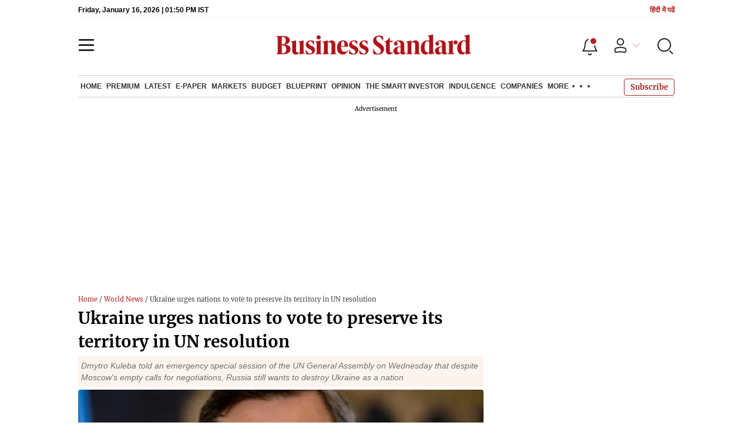

--- FILE ---
content_type: text/html; charset=utf-8
request_url: https://www.business-standard.com/article/international/ukraine-urges-nations-to-vote-to-preserve-its-territory-in-un-resolution-123022300091_1.html
body_size: 36406
content:
<!DOCTYPE html><html lang="en-US"><head><meta charSet="utf-8"/><link rel="preconnect" href="https://bsmedia.business-standard.com"/><link rel="preconnect" href="https://securepubads.g.doubleclick.net"/><link rel="preconnect" href="https://www.googletagservices.com"/><link rel="preconnect" href="https://www.google-analytics.com"/><title>Ukraine urges nations to vote to preserve its territory in UN resolution | INTERNATIONAL POLITICAL NEWS - Business Standard</title><link rel="icon" href="https://www.business-standard.com/bs-favicon.ico"/><link rel="icon" href="https://www.business-standard.com/favicon16x16-min.png" sizes="16x16"/><link rel="icon" href="https://www.business-standard.com/favicon32x32-min.png" sizes="32x32"/><link rel="icon" href="https://www.business-standard.com/android-chrome-192x192-min.png" sizes="192x192"/><link rel="apple-touch-icon" href="https://www.business-standard.com/apple-touch-icon-min.png"/><meta name="msapplication-TileImage" content="https://www.business-standard.com/android-chrome-192x192-min.png"/><link rel="mask-icon" href="https://www.business-standard.com/bs-favicon.ico" color="#000000"/><link rel="shortcut icon" href="https://www.business-standard.com/bs-favicon.ico"/><meta name="robots" content="noodp, noydir, max-image-preview:large"/><meta name="viewport" content="width=device-width, initial-scale=1.0, minimum-scale=1.0, maximum-scale=5.0"/><link rel="amphtml" href="https://www.business-standard.com/amp/article/international/ukraine-urges-nations-to-vote-to-preserve-its-territory-in-un-resolution-123022300091_1.html"/><link rel="canonical" href="https://www.business-standard.com/article/international/ukraine-urges-nations-to-vote-to-preserve-its-territory-in-un-resolution-123022300091_1.html"/><meta http-equiv="content-language" content="en-US"/><meta content="language code" http-equiv="Content-Language"/><meta name="theme-color" content="#000"/><meta name="website" content="https://www.business-standard.com"/><meta name="rating" content="General"/><meta name="copyright" content="www.business-standard.com"/><meta name="author" content="Business Standard"/><meta name="description" content="Ukraine&#x27;s foreign minister has urged the world&#x27;s nations as the anniversary of Russia&#x27;s invasion nears to prove they stand for the United Nations Charter and vote in favour of a UN resolution calling for a peace that ensures his war-ravaged country&#x27;s sovereignty, independence, unity and territorial integrity."/><meta name="keywords" content="International relations,Annexation of Crimea by the Russian Federation,RussiaUkraine relations,International law,Territorial integrity,Organizations,United Nations,Politics of Crimea,Politics by country,Russo-Georgian War,International reactions to the annexation of Crimea by the Russian Federation,Political status of Crimea,the anniversary of Russia&#x27;s invasion,North Atlantic Treaty Organization,Antonio Guterres,Belarus,General Assembly,Csaba Korosi,UN General Assembly,Vassily Nebenzia,foreign minister,Security Council,European Union,Moscow,President,Secretary-General,Russia,Ukraine,Ambassador,United States,chief,Europe,Dmytro Kuleba"/><meta name="news_keywords" content="International relations,Annexation of Crimea by the Russian Federation,RussiaUkraine relations,International law,Territorial integrity,Organizations,United Nations,Politics of Crimea,Politics by country,Russo-Georgian War,International reactions to the annexation of Crimea by the Russian Federation,Political status of Crimea,the anniversary of Russia&#x27;s invasion,North Atlantic Treaty Organization,Antonio Guterres,Belarus,General Assembly,Csaba Korosi,UN General Assembly,Vassily Nebenzia,foreign minister,Security Council,European Union,Moscow,President,Secretary-General,Russia,Ukraine,Ambassador,United States,chief,Europe,Dmytro Kuleba"/><meta property="og:type" content="website"/><meta property="og:title" content="Ukraine urges nations to vote to preserve its territory in UN resolution"/><meta property="og:url" content="https://www.business-standard.com/article/international/ukraine-urges-nations-to-vote-to-preserve-its-territory-in-un-resolution-123022300091_1.html"/><meta property="og:description" content="Ukraine&#x27;s foreign minister has urged the world&#x27;s nations as the anniversary of Russia&#x27;s invasion nears to prove they stand for the United Nations Charter and vote in favour of a UN resolution calling for a peace that ensures his war-ravaged country&#x27;s sovereignty, independence, unity and territorial integrity."/><meta property="og:image" content="https://bsmedia.business-standard.com/_media/bs/img/article/2022-05/27/full/1653622543-6652.jpg"/><meta property="og:image:width" content="1200"/><meta property="og:image:height" content="627"/><meta property="twitter:image:src" content="https://bsmedia.business-standard.com/_media/bs/img/article/2022-05/27/full/1653622543-6652.jpg"/><meta property="twitter:card" content="summary_large_image"/><meta property="twitter:site" content="@bsindia"/><meta property="twitter:creator" content="@bsindia"/><meta property="twitter:title" content="Ukraine urges nations to vote to preserve its territory in UN resolution"/><meta property="twitter:description" content="Ukraine&#x27;s foreign minister has urged the world&#x27;s nations as the anniversary of Russia&#x27;s invasion nears to prove they stand for the United Nations Charter and vote in favour of a UN resolution calling for a peace that ensures his war-ravaged country&#x27;s sovereignty, independence, unity and territorial integrity."/><meta property="article:published_time" content="2023-02-23T08:41:00+05:30"/><meta name="Last-Modified-Date" content="Thu, Feb 23, 2023"/><meta name="Last-Modified-Time" content="2023-02-23T08:41:57+05:30"/><meta http-equiv="Last-Modified" content="2023-02-23T08:41:57+05:30"/><meta http-equiv="Cache-Control" content="no-cache, no-store, must-revalidate"/><meta http-equiv="Expires" content="0"/><meta http-equiv="Pragma" content="no-cache"/><script type="application/ld+json">{"@context":"https://schema.org","@type":"NewsMediaOrganization","name":"Business Standard","url":"https://www.business-standard.com","sameAs":["https://www.facebook.com/bsindia","https://twitter.com/bsindia","https://www.youtube.com/user/BusinessStandardLtd","https://in.linkedin.com/company/business-standard","https://t.me/bsindiaofficial"],"logo":{"@type":"ImageObject","url":"https://www.business-standard.com/assets/web-assets/images/BSlogo600x60.png","width":"600","height":"60"},"address":{"@type":"PostalAddress","streetAddress":"Bahadurshah Zafar Marg","addressLocality":"Nehru House, near ITO Metro Station Gate No. 4","addressRegion":"ITO, New Delhi","postalCode":"110002"},"contactPoint":{"@type":"ContactPoint","telephone":"011-23720202","email":"feedback@bsmail.in","contactType":"Customer Service","areaServed":"IN","availableLanguage":"English","hoursAvailable":{"@type":"OpeningHoursSpecification","opens":"6 am","closes":"1 am"}}}</script><script type="application/ld+json">{"@context":"https://schema.org","@type":"WebPage","url":"https://www.business-standard.com/article/international/ukraine-urges-nations-to-vote-to-preserve-its-territory-in-un-resolution-123022300091_1.html","name":"Ukraine urges nations to vote to preserve its territory in UN resolution","description":"Ukraine's foreign minister has urged the world's nations as the anniversary of Russia's invasion nears to prove they stand for the United Nations Charter and vote in favour of a UN resolution calling for a peace that ensures his war-ravaged country's sovereignty, independence, unity and territorial integrity.","keywords":"International relations,Annexation of Crimea by the Russian Federation,RussiaUkraine relations,International law,Territorial integrity,Organizations,United Nations,Politics of Crimea,Politics by country,Russo-Georgian War,International reactions to the annexation of Crimea by the Russian Federation,Political status of Crimea,the anniversary of Russia's invasion,North Atlantic Treaty Organization,Antonio Guterres,Belarus,General Assembly,Csaba Korosi,UN General Assembly,Vassily Nebenzia,foreign minister,Security Council,European Union,Moscow,President,Secretary-General,Russia,Ukraine,Ambassador,United States,chief,Europe,Dmytro Kuleba"}</script><script type="application/ld+json">{"@context":"https://schema.org","@type":"SiteNavigationElement","name":["home","economy","finance","world news","premium","latest","e-paper","today's paper","markets","ipo","stock market news","commodities","cryptocurrency","mutual fund","stock companies list","budget","blueprint","opinion","e-magazine","news","insights","photo story","reports","data","the podcast","all issues","features","books","opinion","the smart investor","indulgence","companies","tech","portfolio","bs decoded","partner content","personal finance","bs1000","web stories","india news","management","specials","multimedia","the morning show","the banking show","video gallery","photo gallery","podcast","sports","cricket","industry","auto","banking","sme","agriculture","other news","lifestyle","immigration","aviation","entertainment","social viral","health","books","education","bs apps"],"url":["https://www.business-standard.com/","https://www.business-standard.com/economy","https://www.business-standard.com/finance","https://www.business-standard.com/world-news","https://www.business-standard.com/premium","https://www.business-standard.com/latest-news","https://epaper.business-standard.com/","https://www.business-standard.com/todays-paper","https://www.business-standard.com/markets","https://www.business-standard.com/markets/ipo","https://www.business-standard.com/markets/stock-market-news","https://www.business-standard.com/markets/commodities","https://www.business-standard.com/markets/cryptocurrency","https://www.business-standard.com/markets/mutual-fund","https://www.business-standard.com/markets/stock-companies-list","https://www.business-standard.com/budget","https://www.business-standard.com/blueprint-defence-magazine","https://www.business-standard.com/blueprint-defence-magazine/opinion","https://www.business-standard.com/blueprint-defence-magazine/e-magazine","https://www.business-standard.com/blueprint-defence-magazine/news","https://www.business-standard.com/blueprint-defence-magazine/insights","https://www.business-standard.com/blueprint-defence-magazine/photostory","https://www.business-standard.com/blueprint-defence-magazine/reports","https://www.business-standard.com/blueprint-defence-magazine/data","https://www.business-standard.com/blueprint-defence-magazine/multimedia","https://www.business-standard.com/blueprint-defence-magazine/editions","https://www.business-standard.com/blueprint-defence-magazine/features","https://www.business-standard.com/blueprint-defence-magazine/books","https://www.business-standard.com/opinion","https://www.business-standard.com/markets/the-smart-investor","https://www.business-standard.com/indulgence-luxury-lifestyle","https://www.business-standard.com/companies","https://www.business-standard.com/technology","https://www.business-standard.com/portfolio","https://www.business-standard.com/bs-decoded","https://www.business-standard.com/content","https://www.business-standard.com/finance/personal-finance","https://www.business-standard.com/companies/bs-1000","https://www.business-standard.com/webstories","https://www.business-standard.com/india-news","https://www.business-standard.com/management","https://www.business-standard.com/specials","https://www.business-standard.com/multimedia","https://www.business-standard.com/shows/the-morning-show","https://www.business-standard.com/shows/banking-show","https://www.business-standard.com/video-gallery","https://www.business-standard.com/multimedia/photogallery/","https://www.business-standard.com/podcast","https://www.business-standard.com/sports","https://www.business-standard.com/cricket","https://www.business-standard.com/industry","https://www.business-standard.com/industry/auto","https://www.business-standard.com/industry/banking","https://www.business-standard.com/industry/sme","https://www.business-standard.com/industry/agriculture","https://www.business-standard.com/industry/news","https://www.business-standard.com/lifestyle","https://www.business-standard.com/immigration","https://www.business-standard.com/industry/aviation","https://www.business-standard.com/entertainment","https://www.business-standard.com/social-viral","https://www.business-standard.com/health","https://www.business-standard.com/book","https://www.business-standard.com/education","https://www.business-standard.com/apps"]}</script><script type="application/ld+json">{"@context":"https://schema.org","@type":"BreadcrumbList","itemListElement":[{"@type":"ListItem","position":1,"item":{"@id":"https://www.business-standard.com/","name":"Home"}},{"@type":"ListItem","position":2,"item":{"@id":"https://www.business-standard.com/world-news","name":"World News"}},{"@type":"ListItem","position":3,"item":{"name":"Ukraine urges nations to vote to preserve its territory in UN resolution"}}]}</script><script type="application/ld+json">{"@context":"https://schema.org","@type":"NewsArticle","mainEntityOfPage":"https://www.business-standard.com/article/international/ukraine-urges-nations-to-vote-to-preserve-its-territory-in-un-resolution-123022300091_1.html","inLanguage":"en","headline":"Ukraine urges nations to vote to preserve its territory in UN resolution","description":"Ukraine's foreign minister has urged the world's nations as the anniversary of Russia's invasion nears to prove they stand for the United Nations Charter and vote in favour of a UN resolution calling for a peace that ensures his war-ravaged country's sovereignty, independence, unity and territorial integrity.","keywords":"International relations,Annexation of Crimea by the Russian Federation,RussiaUkraine relations,International law,Territorial integrity,Organizations,United Nations,Politics of Crimea,Politics by country,Russo-Georgian War,International reactions to the annexation of Crimea by the Russian Federation,Political status of Crimea,the anniversary of Russia's invasion,North Atlantic Treaty Organization,Antonio Guterres,Belarus,General Assembly,Csaba Korosi,UN General Assembly,Vassily Nebenzia,foreign minister,Security Council,European Union,Moscow,President,Secretary-General,Russia,Ukraine,Ambassador,United States,chief,Europe,Dmytro Kuleba","articleSection":"Politics","url":"https://www.business-standard.com/article/international/ukraine-urges-nations-to-vote-to-preserve-its-territory-in-un-resolution-123022300091_1.html","image":"https://bsmedia.business-standard.com/_media/bs/img/article/2022-05/27/full/1653622543-6652.jpg","datePublished":"2023-02-23T08:41:00+05:30","dateModified":"2023-02-23T08:41:57+05:30","articleBody":"Ukraine&#39;s foreign minister has urged the world&#39;s nations as the anniversary of Russia&#39;s invasion nears to prove they stand for the United Nations Charter and vote in favour of a UN resolution calling for a peace that ensures his war-ravaged country&#39;s sovereignty, independence, unity and territorial integrity.Dmytro Kuleba told an emergency special session of the UN General Assembly on Wednesday that despite Moscow&#39;s empty calls for negotiations, Russia still wants to destroy Ukraine as a nation.He said the resolution, to be put to a vote Thursday in the 193-member world body, will contribute to our joint efforts to bring the war to an end as well as protect the fundamental principles of international law and the UN Charter.Calling this a decisive moment to show support, unity and solidarity, he recalled standing in the assembly urging its member nations to prevent war days before Russia&#39;s February 24, 2022 invasion. Against all odds, he said, Ukraine exercised its right to self-defence enshrined in the UN Charter and has been able to stop the much stronger aggressor and kick him out of half of the newly occupied territory.Kuleba said he had a message for countries that want to be friends with both sides and want an end to the war with whatever result: In this war there are not two sides, there is an aggressor and a victim.Never in recent history has the line between good and evil been so clear, he said. One country merely wants to live. The other wants to kill and destroy. There is no other country in the world that wants peace as much as Ukraine does.If countries don&#39;t want to take Ukraine&#39;s side, Kuleba urged them to take the side of the UN Charter, international law and five General Assembly resolutions adopted since the invasion and stand up for the preservation of every country&#39;s territorial integrity.Is there anyone in this room who is ready to give away one square meter of its territory to a blood-thirsty neighbour he asked, surveying diplomats in the vast assembly chamber.Assembly President Csaba Korosi and UN Secretary-General Antonio Guterres opened the emergency special session, and almost 80 countries will speak before the vote, including more than a dozen ministers.Guterres called Russia&#39;s invasion an affront to our collective conscience that violates the UN Charter and challenges the cornerstone principles and values of our multilateral system.The UN&#39;s position is unequivocal in supporting the Charter&#39;s principles, he said. We are committed to the sovereignty, independence, unity and territorial integrity of Ukraine, within its internationally recognized borders.Over the past year, the UN chief said, the suffering, devastation and human rights and humanitarian consequences of Russia&#39;s invasion have grown and it is also becoming more evident just how much worse it could all still become.The possible consequences of a spiraling conflict are a clear and present danger, Guterres warned, pointing to the irresponsible military activity at Europe&#39;s largest nuclear power plant at Zaporizhzhia, implicit threats to use nuclear weapons, and increasing regional instability and global tensions and divisions.It is high time to step back from the brink, the secretary-general said. Complacency will only deepen the crisis, while further eroding our shared principles proclaimed in the Charter.The General Assembly has become the most important UN body dealing with Ukraine because the Security Council, which is charged with maintaining international peace and security, is paralyzed as a result of Russia&#39;s veto power. While the assembly&#39;s five previous resolutions on Ukraine are not legally binding as council resolutions are they are important as a reflection of world opinion.There are no vetoes in the assembly, so the resolution is certain to be approved Thursday, but the big question is how many yes votes it will get. An October 12 resolution condemning Russia&#39;s attempted illegal annexation of four Ukrainian regions and demanding its immediate reversal got the highest vote of the five resolutions 143-5 with 35 abstentions.Russia&#39;s close ally Belarus proposed a series of amendments which will be voted on first.They would delete language referring to the full-scale invasion of Ukraine, aggression by the Russian Federation, and the demand that Russia immediately withdraw all its military forces from Ukrainian territory. They would also call for the start of peace negotiations, urge countries to refrain from sending weapons to the zone of conflict, and call on UN member states address the root causes of the conflict including legitimate security concerns of member states.Russia&#39;s UN Ambassador Vassily Nebenzia claimed that Ukraine spent all of its military potential in the first weeks after the active stage of the Ukraine crisis began and said a year later, it is the collective West including the US, NATO and the European Union that is providing Kyiv with weapons, ammunition and intelligence information.It&#39;s becoming very clear that the Ukrainian crisis will only become a catalyst for the visceral Russophobia to come to the surface, he said. It has now contaminated the American and European elites who are competing against each other to impose sanctions when in fact the sanctions are hitting the developing world hardest.","author":[{"name":"AP","url":"https://www.business-standard.com/author/ap","@type":"Person"}],"publisher":{"@type":"NewsMediaOrganization","name":"Business Standard","url":"https://www.business-standard.com","logo":{"@type":"ImageObject","width":"600","height":"60","url":"https://www.business-standard.com/assets/web-assets/images/BSlogo600x60.png"}},"associatedMedia":{"@type":"imageObject","url":"https://bsmedia.business-standard.com/_media/bs/img/article/2022-05/27/full/1653622543-6652.jpg","caption":"Ukrainian Foreign Minister Dmytro Kuleba (Photo: Twitter)","description":"Ukrainian Foreign Minister Dmytro Kuleba (Photo: Twitter)","width":"620","height":"464"}}</script><link rel="preload" as="image" href="https://bsmedia.business-standard.com/_media/bs/img/article/2022-05/27/full/1653622543-6652.jpg?im=FeatureCrop,size=(382,233)" fetchpriority="high"/><meta name="next-head-count" content="55"/><link rel="preload" href="/_next/static/css/467c58041173b24f.css" as="style"/><link rel="stylesheet" href="/_next/static/css/467c58041173b24f.css" data-n-g=""/><link rel="preload" href="/_next/static/css/1bee1dea4db9fa20.css" as="style"/><link rel="stylesheet" href="/_next/static/css/1bee1dea4db9fa20.css"/><link rel="preload" href="/_next/static/css/47d81bd9cf989b38.css" as="style"/><link rel="stylesheet" href="/_next/static/css/47d81bd9cf989b38.css"/><link rel="preload" href="/_next/static/css/0062454ae48d9a08.css" as="style"/><link rel="stylesheet" href="/_next/static/css/0062454ae48d9a08.css"/><link rel="preload" href="/_next/static/css/5578742304f826c6.css" as="style"/><link rel="stylesheet" href="/_next/static/css/5578742304f826c6.css"/><link rel="preload" href="/_next/static/css/6d26f549d456d1b2.css" as="style"/><link rel="stylesheet" href="/_next/static/css/6d26f549d456d1b2.css"/><link rel="preload" href="/_next/static/css/910ba75da708deb4.css" as="style"/><link rel="stylesheet" href="/_next/static/css/910ba75da708deb4.css"/><link rel="preload" href="/_next/static/css/36f77a224062cbb6.css" as="style"/><link rel="stylesheet" href="/_next/static/css/36f77a224062cbb6.css"/><noscript data-n-css=""></noscript><script defer="" nomodule="" src="/_next/static/chunks/polyfills-c67a75d1b6f99dc8.js"></script><script defer="" src="/_next/static/chunks/14890-1c48e0fa2637f405.js"></script><script defer="" src="/_next/static/chunks/77236-9b7d1e99ec4babc3.js"></script><script defer="" src="/_next/static/chunks/9473-35903fd81969ec64.js"></script><script defer="" src="/_next/static/chunks/85518-7586a3fe744a1a72.js"></script><script defer="" src="/_next/static/chunks/12980-9fb696842f737324.js"></script><script defer="" src="/_next/static/chunks/63288.a0e0759cad7b2b46.js"></script><script defer="" src="/_next/static/chunks/19132.47e941b3db11240b.js"></script><script defer="" src="/_next/static/chunks/87302.3b1c73773d88fe12.js"></script><script defer="" src="/_next/static/chunks/17539-14692edb11303326.js"></script><script defer="" src="/_next/static/chunks/21227-8e9db8558a3b7d8e.js"></script><script defer="" src="/_next/static/chunks/86053.202d5c78d6036873.js"></script><script defer="" src="/_next/static/chunks/75194.5ca582f541cbad7a.js"></script><script defer="" src="/_next/static/chunks/46869.9ec0223545494dae.js"></script><script defer="" src="/_next/static/chunks/44441.06d517d288081772.js"></script><script defer="" src="/_next/static/chunks/80228.b1bea61febb13796.js"></script><script defer="" src="/_next/static/chunks/61428.75ddc532bc83c930.js"></script><script defer="" src="/_next/static/chunks/23772.19983bb59eed70d2.js"></script><script defer="" src="/_next/static/chunks/58533.63e7e2181f4102ae.js"></script><script defer="" src="/_next/static/chunks/49086-3705007fdcc336ec.js"></script><script defer="" src="/_next/static/chunks/95292-cd3b54add32ca836.js"></script><script defer="" src="/_next/static/chunks/57096.bf4e495b21713d4d.js"></script><script defer="" src="/_next/static/chunks/23094.05f79ed262f848b0.js"></script><script defer="" src="/_next/static/chunks/25935-a15d53f73e00d311.js"></script><script defer="" src="/_next/static/chunks/58410.4536270d6bf1d5aa.js"></script><script defer="" src="/_next/static/chunks/26909.f9c7daa012c3c110.js"></script><script defer="" src="/_next/static/chunks/76081.fcfbf1e402af57e4.js"></script><script defer="" src="/_next/static/chunks/66442.acc65f78413b2c1e.js"></script><script defer="" src="/_next/static/chunks/41369.e6c5b5185d08bccd.js"></script><script defer="" src="/_next/static/chunks/40761.322e6ca82f42654d.js"></script><script defer="" src="/_next/static/chunks/17241.1587fe136981bf78.js"></script><script defer="" src="/_next/static/chunks/14190.63c9c9cbd71c5807.js"></script><script defer="" src="/_next/static/chunks/47257.a241de85ec273496.js"></script><script defer="" src="/_next/static/chunks/9669-ea0f85f96403c18c.js"></script><script defer="" src="/_next/static/chunks/76646-91c1f277464b148b.js"></script><script defer="" src="/_next/static/chunks/46455.0ae46095f8f53930.js"></script><script defer="" src="/_next/static/chunks/84437.0b089bbe96652289.js"></script><script defer="" src="/_next/static/chunks/52735.2b8dcd70c4c9281c.js"></script><script defer="" src="/_next/static/chunks/11310.db3756c9371691e7.js"></script><script src="/_next/static/chunks/webpack-22ba4d4be0bd20cd.js" defer=""></script><script src="/_next/static/chunks/framework-dd9c457f9a0c7519.js" defer=""></script><script src="/_next/static/chunks/main-c22debd438d29cf7.js" defer=""></script><script src="/_next/static/chunks/pages/_app-7b20d708794df476.js" defer=""></script><script src="/_next/static/chunks/pages/%5Bcat%5D/%5Bsubcategory%5D/%5B...slug%5D-1cbbafbdf425865c.js" defer=""></script><script src="/_next/static/684ee12bbd53777170a6ce85f23bd5c4400578da/_buildManifest.js" defer=""></script><script src="/_next/static/684ee12bbd53777170a6ce85f23bd5c4400578da/_ssgManifest.js" defer=""></script>
                    <script>var w=window;if(w.performance||w.mozPerformance||w.msPerformance||w.webkitPerformance){var d=document;AKSB=w.AKSB||{},AKSB.q=AKSB.q||[],AKSB.mark=AKSB.mark||function(e,_){AKSB.q.push(["mark",e,_||(new Date).getTime()])},AKSB.measure=AKSB.measure||function(e,_,t){AKSB.q.push(["measure",e,_,t||(new Date).getTime()])},AKSB.done=AKSB.done||function(e){AKSB.q.push(["done",e])},AKSB.mark("firstbyte",(new Date).getTime()),AKSB.prof={custid:"1454084",ustr:"",originlat:"0",clientrtt:"8",ghostip:"23.48.98.233",ipv6:false,pct:"10",clientip:"13.59.59.41",requestid:"1e5287fd",region:"47762",protocol:"h2",blver:14,akM:"b",akN:"ae",akTT:"O",akTX:"1",akTI:"1e5287fd",ai:"902153",ra:"false",pmgn:"",pmgi:"",pmp:"",qc:""},function(e){var _=d.createElement("script");_.async="async",_.src=e;var t=d.getElementsByTagName("script"),t=t[t.length-1];t.parentNode.insertBefore(_,t)}(("https:"===d.location.protocol?"https:":"http:")+"//ds-aksb-a.akamaihd.net/aksb.min.js")}</script>
                    </head><body><div id="__next"><div><div><div class=""></div><header class="header_sectiondiv__WPrjR section-div full-section header-section"><div class="today_headlogotmstmp__223aM" style="min-height:12px"><div class="today_topleftel__wvskF"><span>Friday, January 16, 2026 | 07:20 PM IST</span><small><a href="https://hindi.business-standard.com/" target="_blank">हिंदी में पढें</a></small></div></div><div class="undefined header_headerTopbar__iRN5q undefined headerabt "><div class="header_justifycontentstart__b3nr3 d-flex  "><div class="header_menuhamburger__fC39W menuhamburger"><svg width="28" height="21" viewBox="0 0 28 21" fill="none" xmlns="http://www.w3.org/2000/svg"><path d="M25.9575 2L2 2" stroke="black" stroke-width="2.5" stroke-linecap="round"></path><path d="M25.9575 10.8264L2 10.8264" stroke="black" stroke-width="2.5" stroke-linecap="round"></path><path d="M26 19.4775L2.00045 19.4775" stroke="black" stroke-width="2.5" stroke-linecap="round"></path></svg></div></div><div class="bg-overlay"></div><div id="menuSidebar" class="menuSidebar "></div><style> 
          .menuSidebar { top: 0px; width: 90%; z-index: 1; height: auto; position: fixed; transform: translate(-130%, 0); display: block; left: 0%; overflow-y: scroll; transition: all 0.6s ease; z-index: 65; background-color: #fff; box-shadow: 0px 2px 8px 0px rgba(60, 64, 67, 0.25); border-radius: 4px; } @media (max-width: 1024px) { .menuSidebar { position: fixed; top: 0; max-height: 100vh; border-radius: 0px; } } @media (min-width: 768px) { .menuSidebar:-webkit-scrollbar { width: 5px; } .menuSidebar:-webkit-scrollbar-thumb { background-color: #c2c2c2; -webkit-border-radius: 5px; border-radius: 5px; outline: 1px solid #c2c2c2; } } .menuSidebar.show { z-index: 9999; left: 0; transform: translate(0%, 0); right: 0; margin: 0 auto; }   
          .menuSidebar::-webkit-scrollbar { display: none; }    
          @media (min-width:1025px) {
            .menuSidebar.show {
                 min-height:545px;
                 min-width:1080px
            }
          }
          @media (max-width:1024px) {
            .menuSidebar.show {
              min-height:640px;
              min-width:100%;
            }
            .menuSidebar {
               width:100%;
            }
          }
          </style><div class="header_adslogo__lSOL1" style="width:175px;height:60px"></div><div class="logo-div"><a href="https://www.business-standard.com" class="header_brndlogo__RdIT_"><img alt="Business Standard" title="Business Standard" src="https://bsmedia.business-standard.com/include/_mod/site/html5/images/business-standard.png" height="48" width="390"/></a></div><div class="header_adslogo__lSOL1" style="width:175px;height:60px"> <!-- --> </div><div class="header_headericn__w8TeW headericn"><div class="icons d-flex"><div class="notificationdiv active"><img alt="Notification Icon" title="Notification" height="32" src="https://www.business-standard.com/assets/web-assets/icons/notification.svg" width="32" loading="lazy"/></div><a href="#" class="d-flex userprofiletext" id="profile_area"><img alt="userprofile Icon" title="User" height="32" src="https://www.business-standard.com/assets/web-assets/icons/user-profile.svg" width="32" loading="lazy"/><i class="arrowdownicon"></i></a><img alt="Search" title="Search_Icon" height="32" style="cursor:pointer" src="https://www.business-standard.com/assets/web-assets/icons/search.svg" width="32" loading="lazy"/></div><style> 
       
      .icons {display: flex;justify-content: space-between;align-items: center;}
      .icons .notificationdiv {position: relative;cursor: pointer;padding-top: 7px;}
      .icons .notificationdiv:after {
        background: #b22222;
        border-radius: 10px;
        content: "";
        height: 10px;
        left: auto;
        position: absolute;
        right: 5px;
        top: 8px;
        width: 10px;
       }
      .icons .notificationdiv:before {
        background: #fff;
        border-radius: 20px;
        content: "";
        height: 15px;
        position: absolute;
        right: 4px;
        top: 6px;
        width: 15px;
      }
      .icons .userprofiletext {
        display: flex;
        align-items: center;
        font-family: Arial;
        font-size: 14px;
        padding: 0 20px 0 20px;
      }

      .userprofiletext .arrowdownicon {
        background-image: url("data:image/svg+xml,%3Csvg width='19' height='11' viewBox='0 0 19 11' fill='none' xmlns='http://www.w3.org/2000/svg'%3E%3Cpath d='M1 1L9.48528 9.48528L17.9706 1' stroke='%23B22222' strokeWidth='2' stroke-linecap='round' stroke-linejoin='round'/%3E%3C/svg%3E");
        background-repeat: no-repeat;
        background-size: 12px;
        display: inline-block;
        height: 8px;
        margin: 0 0 0 5px;
        width: 18px;
      }

      @media (max-width:1280px) { 
        .icons .userprofiletext { padding: 0 9px; }
      }

      @media (max-width:767px){
        .icons { justify-content: space-around; align-items: flex-start; gap: 7px; }
        .icons .notificationdiv:after {height: 7px;right: 5px;top: 0px; width: 7px;}
        .icons .notificationdiv:before {right: 5px;top: 0px;height: 8px;width: 8px;}
        .icons .userprofiletext { padding: 0px 0px 0 0px;}
        .icons img {max-width: 24px;height: 24px;margin-top: 0px;}
        .icons .notificationdiv {     padding-top: 0px; } 
      }

      </style></div></div><nav class="navigationlisting header_navigationlisting__ZU68j "><a href="https://www.business-standard.com" class="header_stickylogo__QMlKl sticky-logo"><img loading="lazy" width="67" height="56" src="https://www.business-standard.com/assets/web-assets/images/logo-bs.jpg" alt="BS_logo" title="BS_logo"/></a><ul id="appendseconnav" class="scrlhide"><li><a class=" " href="https://www.business-standard.com/"> <!-- -->Home<!-- --> </a><div class="header_submenu__KCO9X navsubmenu"><ul><li><a href="https://www.business-standard.com/economy">Economy</a></li><li><a href="https://www.business-standard.com/finance">Finance</a></li><li><a href="https://www.business-standard.com/world-news">World News</a></li></ul></div></li><li><a class=" " href="https://www.business-standard.com/premium"> <!-- -->Premium<!-- --> </a></li><li><a class=" " href="https://www.business-standard.com/latest-news"> <!-- -->Latest<!-- --> </a></li><li><a class="epaper-link" target="_blank" href="https://epaper.business-standard.com/"> <!-- -->E-Paper</a><div class="header_submenu__KCO9X navsubmenu"><ul><li><a class="" target="_blank" href="https://epaper.business-standard.com/"> <!-- -->E-Paper</a></li><li><a href="https://www.business-standard.com/todays-paper">Today&#x27;s Paper</a></li></ul></div></li><li><a class=" " href="https://www.business-standard.com/markets"> <!-- -->Markets<!-- --> </a><div class="header_submenu__KCO9X navsubmenu"><ul><li><a href="https://www.business-standard.com/markets/ipo">IPO</a></li><li><a href="https://www.business-standard.com/markets/stock-market-news">Stock Market News</a></li><li><a href="https://www.business-standard.com/markets/commodities">Commodities</a></li><li><a href="https://www.business-standard.com/markets/cryptocurrency">Cryptocurrency</a></li><li><a href="https://www.business-standard.com/markets/mutual-fund">Mutual Fund</a></li><li><a href="https://www.business-standard.com/markets/stock-companies-list">Stock Companies list</a></li></ul></div></li><li><a class=" " href="https://www.business-standard.com/budget"> <!-- -->Budget<!-- --> </a></li><li><a class=" " href="https://www.business-standard.com/blueprint-defence-magazine"> <!-- -->Blueprint<!-- --> </a><div class="header_submenu__KCO9X navsubmenu"><ul><li><a href="https://www.business-standard.com/blueprint-defence-magazine/opinion">Opinion</a></li><li><a href="https://www.business-standard.com/blueprint-defence-magazine/e-magazine">E-Magazine</a></li><li><a href="https://www.business-standard.com/blueprint-defence-magazine/news">News</a></li><li><a href="https://www.business-standard.com/blueprint-defence-magazine/insights">Insights</a></li><li><a href="https://www.business-standard.com/blueprint-defence-magazine/photostory">Photo Story</a></li><li><a href="https://www.business-standard.com/blueprint-defence-magazine/reports">Reports</a></li><li><a href="https://www.business-standard.com/blueprint-defence-magazine/data">Data</a></li><li><a href="https://www.business-standard.com/blueprint-defence-magazine/multimedia">THE PODCAST</a></li><li><a href="https://www.business-standard.com/blueprint-defence-magazine/editions">All Issues</a></li><li><a href="https://www.business-standard.com/blueprint-defence-magazine/features">Features</a></li><li><a href="https://www.business-standard.com/blueprint-defence-magazine/books">Books</a></li></ul></div></li><li><a class=" " href="https://www.business-standard.com/opinion"> <!-- -->Opinion<!-- --> </a></li><li><a class=" " href="https://www.business-standard.com/markets/the-smart-investor"> <!-- -->The Smart Investor<!-- --> </a></li><li><a class=" " href="https://www.business-standard.com/indulgence-luxury-lifestyle"> <!-- -->Indulgence<!-- --> </a></li><li><a class=" " href="https://www.business-standard.com/companies"> <!-- -->Companies<!-- --> </a></li><li class="header_headmore__g_wCT"><a class="header_hdrmore__mWrtW">More <span></span> <span></span> <span></span></a><div class="header_dropdowndiv__V74Fg"><ul class="mb-0 text-end ps-0"><li><a href="https://www.business-standard.com/technology" class="font-inter"> <!-- -->Tech<!-- --> </a></li><li><a href="https://www.business-standard.com/portfolio" class="font-inter"> <!-- -->Portfolio<!-- --> </a></li><li><a href="https://www.business-standard.com/bs-decoded" class="font-inter"> <!-- -->BS Decoded<!-- --> </a></li><li><a href="https://www.business-standard.com/content" class="font-inter"> <!-- -->Partner Content<!-- --> </a></li><li><a href="https://www.business-standard.com/finance/personal-finance" class="font-inter"> <!-- -->Personal Finance<!-- --> </a></li><li><a href="https://www.business-standard.com/companies/bs-1000" class="font-inter"> <!-- -->BS1000<!-- --> </a></li><li><a href="https://www.business-standard.com/webstories" class="font-inter"> <!-- -->Web Stories<!-- --> </a></li><li><a href="https://www.business-standard.com/india-news" class="font-inter"> <!-- -->India News<!-- --> </a></li><li><a href="https://www.business-standard.com/management" class="font-inter"> <!-- -->Management<!-- --> </a></li><li><a href="https://www.business-standard.com/specials" class="font-inter"> <!-- -->Specials<!-- --> </a></li><li><a href="https://www.business-standard.com/multimedia" class="font-inter"> <!-- -->Multimedia<!-- --> </a></li><li><a href="https://www.business-standard.com/sports" class="font-inter"> <!-- -->Sports<!-- --> </a></li><li><a href="https://www.business-standard.com/cricket" class="font-inter"> <!-- -->Cricket<!-- --> </a></li><li><a href="https://www.business-standard.com/industry" class="font-inter"> <!-- -->Industry<!-- --> </a></li><li><a href="https://www.business-standard.com/lifestyle" class="font-inter"> <!-- -->Lifestyle<!-- --> </a></li><li><a href="https://www.business-standard.com/immigration" class="font-inter"> <!-- -->Immigration<!-- --> </a></li><li><a href="https://www.business-standard.com/industry/aviation" class="font-inter"> <!-- -->Aviation<!-- --> </a></li><li><a href="https://www.business-standard.com/entertainment" class="font-inter"> <!-- -->Entertainment<!-- --> </a></li><li><a href="https://www.business-standard.com/social-viral" class="font-inter"> <!-- -->Social Viral<!-- --> </a></li><li><a href="https://www.business-standard.com/health" class="font-inter"> <!-- -->Health<!-- --> </a></li><li><a href="https://www.business-standard.com/book" class="font-inter"> <!-- -->Books<!-- --> </a></li><li><a href="https://www.business-standard.com/education" class="font-inter"> <!-- -->Education<!-- --> </a></li><li><a href="https://www.business-standard.com/apps" class="font-inter"> <!-- -->BS Apps<!-- --> </a></li></ul></div></li></ul></nav><style>       
         .navsubmenu ul li a {
            padding: 8px 8px 8px 0 !important;
          }
          @media (min-width: 768px) {
            .navsubscribe .secondaryNav li:last-child {
              margin-right: 0 !important;
            }
            .headericn {
              min-width: 160px;
            }
            .header-active .secondaryNav.scrlhide {
              transform: translate3d(0, 0, 0);
            }
            .header-active ul li.dflticonlast {
              margin-right: 160px !important;
            }
          }
          .navsubscribe ul li:last-child,
          .navsubscribe ul li ul li:last-child {
            padding-right: 10px !important;
          }
          .header-active .sticky-logo {
            display: inline-block;
          }
          .header-active .scrlhide {
            transform: translate3d(75px, 0, 0);
          }
          .header-active .menuhamburger {
            transform: translate3d(0, 73px, 0);
            z-index: 10;
          }
          @media (min-width: 768px) and (max-width: 1024px) {
            .header-active .menuhamburger {
              transform: translate3d(-3px, 49px, 0);
              z-index: 10;
            }
            .scrollbarListspotlight {
              overflow: hidden;
            }
          }
          @media (max-width: 767px) {
            .header-active .secondaryNav.scrlhide {
              margin-left: 0;
            }
            .header-active .secondaryNav li:last-child {
              margin-right: 90px !important;
            }
            .header-active .sticky-logo {
              display: none;
            }
            .header-active .scrlhide {
              transform: translate3d(0, 0, 0);
              margin-left: 30px;
            }
            .header-active .menuhamburger {
              transform: translate3d(3px, 40px, 0);
            }
            .header-active header.header-section {
              top: -44px;
            }
            .header-active header.header-section.bpheader {
              top: -59px;
            }
            .header-active header.header-section.bpheader .menuhamburger {
              transform: translate3d(3px, 47px, 0);
            }
          }
          @media (min-width: 1024px) and (max-width: 1280px) {
            .header-active .navigationlisting ul li {
              margin-right: 0;
            }
            .header-active .navigationlisting ul li a {
              font-size: 11px;
            }
          }
          @media (min-width: 1180px) and (max-width: 1280px) {
            .header-active .navigationlisting .navsubmenu {
              width: 1015px !important;
            }
          }
          @media (min-width: 1281px) {
            .header-active .navigationlisting .navsubmenu {
              width: 1180px !important;
            }
          }
          @media (max-width: 1024px) {
            #secondaryNav {
              display: none;
            }
          }
          @media (min-width: 1281px) and (max-width: 1365px) {
            .header-active .navigationlisting ul li a {
              padding: 12px 5px !important;
            }
          }
      </style></header><div id="scrolltrget"> </div><main class="wrapper unsubscribed_Open_In_App"><div class="MobApp"><div class="infinite-scroll-component__outerdiv"><div class="infinite-scroll-component " style="height:auto;overflow:auto;-webkit-overflow-scrolling:touch"><div meta="[object Object]" currentArticleData="[object Object]"><div class="hide-on-mobile"></div><section class="section-flex story-col"><article class="flex-70"><div class="breadcrumbcol"><div><div class="breadcrum"> <a href="/" class="bact">Home</a> / <a  href="/world-news" class="bact">World News</a> / Ukraine urges nations to vote to preserve its territory in UN resolution</div></div></div><div><div class="MainStory_storydetail__uDFCx storydetail"><h1 class="MainStory_stryhdtp__frNSf stryhdtp">Ukraine urges nations to vote to preserve its territory in UN resolution</h1><h2 class="MainStory_strydsc__P6kfv strydsc">Dmytro Kuleba told an emergency special session of the UN General Assembly on Wednesday that despite Moscow&#x27;s empty calls for negotiations, Russia still wants to destroy Ukraine as a nation</h2><div class="show-on-mobile"></div><div id="above_feature_image_banner-0"></div><div class="MainStory_storyimage__qkAq3"><div class="MainStory_positionrelative__jOIzS positionrelative"><i class="img-sizer"></i><picture><source srcSet="https://bsmedia.business-standard.com/_media/bs/img/article/2022-05/27/full/1653622543-6652.jpg?im=FeatureCrop,size=(382,233)" media="(max-width: 767px)" width="382" height="233"/><source srcSet="https://bsmedia.business-standard.com/_media/bs/img/article/2022-05/27/full/1653622543-6652.jpg?im=FeatureCrop,size=(826,465)" media="(min-width: 768px)" width="826" height="465"/><img class="img-fluid w-100 lazy-img" src="https://bsmedia.business-standard.com/_media/bs/img/article/2022-05/27/full/1653622543-6652.jpg?im=FeatureCrop,size=(382,233)" title="Ukraine, Dmytro Kuleba" alt="Ukrainian Foreign Minister Dmytro Kuleba (Photo: Twitter)" width="826" height="465" loading="eager" fetchpriority="high" decoding="async" style="width:100%;height:auto;max-width:100%;display:block;object-fit:cover"/></picture><div class="MainStory_strlabel__iEDZ4"></div></div><p class="MainStory_captiontext__pELgL captiontext">Ukrainian Foreign Minister Dmytro Kuleba (Photo: Twitter)</p></div><span class="MainStory_dtlauthinfo__u_CUx"><a href="https://www.business-standard.com/author/search/keyword/ap"><span class="font-bold">AP</span></a><span style="color:#b22222"> <!-- -->United Nations<!-- --> </span></span><div class="MainStory_autdtl__BefDN"><div class="MetaPost_storymeta__araBu storymeta"><div class="meta-info" data-updatedtime="2023-02-23T08:41:57+05:30" data-expandedtime="Updated: Feb 23 2023 | 8:41 AM IST" data-updatedlongtime="Feb 23 2023">5 min read <!-- --> Last Updated : <!-- -->Feb 23 2023 | 8:41 AM<!-- --> IST</div><div class="MetaPost_metaactions__h2__T metaactions"></div></div></div><div class="MainStory_storycontent__Pe3ys storycontent"><div id="parent_top_div" style="margin:0 0"><p>
	Ukraine&#x27;s foreign minister has urged the world&#x27;s nations as the anniversary of Russia&#x27;s invasion nears to prove they stand for the United Nations Charter and vote in favour of a UN resolution calling for a peace that ensures his war-ravaged country&#x27;s sovereignty, independence, unity and territorial integrity.</p>
<p>
	Dmytro Kuleba told an emergency special session of the UN General Assembly on Wednesday that despite Moscow&#x27;s empty calls for negotiations, Russia still wants to destroy Ukraine as a nation.</p>
<p>
	He said the resolution, to be put to a vote Thursday in the 193-member world body, will contribute to our joint efforts to bring the war to an end as well as protect the fundamental principles of international law and the UN Charter.</p><span style="display:block;height:1px"> </span>
<p>
	Calling this a decisive moment to show support, unity and solidarity, he recalled standing in the assembly urging its member nations to prevent war days before Russia&#x27;s February 24, 2022 invasion. Against all odds, he said, Ukraine exercised its right to self-defence enshrined in the UN Charter and has been able to stop the much stronger aggressor and kick him out of half of the newly occupied territory.</p>
<p>
	Kuleba said he had a message for countries that want to be friends with both sides and want an end to the war with whatever result: In this war there are not two sides, there is an aggressor and a victim.</p><div class="mb-20"><div class="latestnews_stryalsoread__HlMna"><div class="latestnews_recommendsection__1ZpG_ recommendsection"><div class="latestnews_alsoreadheading__tScqk alsoreadheading"><h3 class="section-title"><span>Also Read </span></h3></div><button class="latestnews_slidearrow__b6nPH prevBtn" id="slide-arrow-next-related0"></button><button class="latestnews_slidearrow__b6nPH latestnews_slidearrownxt__sEt76 nextBtn" id="slide-arrow-prev-related0"></button><div class="latestnews_scrollbarList__Lm9h4 ulContainer slides-container" id="slides-container-related0"><div class="d-flex cardlist storylatestnews latestnews_storylatestnews___5wnY  slide-related0 "><a href="https://www.business-standard.com/article/international/hungary-calls-for-peace-in-russia-ukraine-conflict-warns-of-escalation-123021900063_1.html"><div class="alsoReadImage" style="position:relative"><img src="https://www.business-standard.com/assets/web-assets/images/Business_Standard_1_328x185.jpg" alt="Hungary calls for peace in Russia-Ukraine conflict, warns of escalation" title="Hungary calls for peace in Russia-Ukraine conflict, warns of escalation" loading="lazy"/></div><h2 class="latestnews_smallcardtitle__gdkeR smallcardtitle" style="cursor:pointer">Hungary calls for peace in Russia-Ukraine conflict, warns of escalation</h2></a></div><div class="d-flex cardlist storylatestnews latestnews_storylatestnews___5wnY  slide-related0 "><a href="https://www.business-standard.com/article/international/un-draft-resolution-calls-for-peace-to-ensure-ukraine-s-sovereignty-123021600159_1.html"><div class="alsoReadImage" style="position:relative"><img src="https://www.business-standard.com/assets/web-assets/images/Business_Standard_1_328x185.jpg" alt="UN draft resolution calls for peace to ensure Ukraine&#x27;s sovereignty" title="UN draft resolution calls for peace to ensure Ukraine&#x27;s sovereignty" loading="lazy"/></div><h2 class="latestnews_smallcardtitle__gdkeR smallcardtitle" style="cursor:pointer">UN draft resolution calls for peace to ensure Ukraine&#x27;s sovereignty</h2></a></div><div class="d-flex cardlist storylatestnews latestnews_storylatestnews___5wnY  slide-related0 "><a href="https://www.business-standard.com/article/economy-policy/unga-india-votes-with-west-on-3-procedural-matters-silent-on-ukraine-122101100319_1.html"><div class="alsoReadImage" style="position:relative"><img src="https://www.business-standard.com/assets/web-assets/images/Business_Standard_1_328x185.jpg" alt="UNGA: India votes with West on 3 procedural matters, silent on Ukraine" title="UNGA: India votes with West on 3 procedural matters, silent on Ukraine" loading="lazy"/></div><h2 class="latestnews_smallcardtitle__gdkeR smallcardtitle" style="cursor:pointer">UNGA: India votes with West on 3 procedural matters, silent on Ukraine</h2></a></div><div class="d-flex cardlist storylatestnews latestnews_storylatestnews___5wnY  slide-related0 "><a href="https://www.business-standard.com/article/international/support-for-ukraine-must-continue-until-putin-withdraws-says-boris-johnson-122082400137_1.html"><div class="alsoReadImage" style="position:relative"><img src="https://www.business-standard.com/assets/web-assets/images/Business_Standard_1_328x185.jpg" alt="Support for Ukraine must continue until Putin withdraws, says Boris Johnson" title="Support for Ukraine must continue until Putin withdraws, says Boris Johnson" loading="lazy"/></div><h2 class="latestnews_smallcardtitle__gdkeR smallcardtitle" style="cursor:pointer">Support for Ukraine must continue until Putin withdraws, says Boris Johnson</h2></a></div><div class="d-flex cardlist storylatestnews latestnews_storylatestnews___5wnY  slide-related0 "><a href="https://www.business-standard.com/article/current-affairs/india-votes-against-russia-s-demand-for-secret-ballot-on-ukraine-in-unga-122101100130_1.html"><div class="alsoReadImage" style="position:relative"><img src="https://www.business-standard.com/assets/web-assets/images/Business_Standard_1_328x185.jpg" alt="India votes against Russia&#x27;s demand for secret ballot on Ukraine in UNGA" title="India votes against Russia&#x27;s demand for secret ballot on Ukraine in UNGA" loading="lazy"/></div><h2 class="latestnews_smallcardtitle__gdkeR smallcardtitle" style="cursor:pointer">India votes against Russia&#x27;s demand for secret ballot on Ukraine in UNGA</h2></a></div></div></div></div><style> 
                .storylatestnews {flex: 0 0 27%;}
                .storylatestnews .alsoReadImage { margin: 0 !important; }
                .storylatestnews .smallcardtitle {padding-bottom: 5px !important; color:#282B32;}
                .slides-container {
                  display: flex;
                  list-style: none;
                  margin-bottom: 15px !important;
                  overflow: scroll;
                  padding: 0;
                  scroll-behavior: smooth;
                  width: 100%;
              }
                .recommendsection .slides-container {
                 margin-bottom: 0 !important;
                }
               .alsoreadheading h3 {font-size:20px;color: #0D0D0D;}

               .alsoreadheading h3:after {top: 18px;}
               .recommendsection button {
                  top: 10px;
                   }
                  
                 @media (max-width:767px) {
                  .alsoreadheading h3 {font-size:16px !important;color:#0D0D0D;}
                  .alsoreadheading span {padding-left: 0;}
                  .alsoreadheading span:after {display: none;}
                   .storylatestnews {flex: 0 0 40%; margin: 0 0 0 10px !important;}
                   .alsoreadheading h3:after {
                   width: 88%;
                   }
                   .recommendsection button {
                   top: 12px;
                   }
                  }
              </style></div>
<p>
	Never in recent history has the line between good and evil been so clear, he said. One country merely wants to live. The other wants to kill and destroy. There is no other country in the world that wants peace as much as Ukraine does.</p>
<p>
	If countries don&#x27;t want to take Ukraine&#x27;s side, Kuleba urged them to take the side of the UN Charter, international law and five General Assembly resolutions adopted since the invasion and stand up for the preservation of every country&#x27;s territorial integrity.</p>
<p>
	Is there anyone in this room who is ready to give away one square meter of its territory to a blood-thirsty neighbour he asked, surveying diplomats in the vast assembly chamber.</p>
<p>
	Assembly President Csaba Korosi and UN Secretary-General Antonio Guterres opened the emergency special session, and almost 80 countries will speak before the vote, including more than a dozen ministers.</p>
<p>
	Guterres called Russia&#x27;s invasion an affront to our collective conscience that violates the UN Charter and challenges the cornerstone principles and values of our multilateral system.</p>
<p>
	The UN&#x27;s position is unequivocal in supporting the Charter&#x27;s principles, he said. We are committed to the sovereignty, independence, unity and territorial integrity of Ukraine, within its internationally recognized borders.</p>
<p>
	Over the past year, the UN chief said, the suffering, devastation and human rights and humanitarian consequences of Russia&#x27;s invasion have grown and it is also becoming more evident just how much worse it could all still become.</p>
<p>
	The possible consequences of a spiraling conflict are a clear and present danger, Guterres warned, pointing to the irresponsible military activity at Europe&#x27;s largest nuclear power plant at Zaporizhzhia, implicit threats to use nuclear weapons, and increasing regional instability and global tensions and divisions.</p>
<p>
	It is high time to step back from the brink, the secretary-general said. Complacency will only deepen the crisis, while further eroding our shared principles proclaimed in the Charter.</p>
<p>
	The General Assembly has become the most important UN body dealing with Ukraine because the Security Council, which is charged with maintaining international peace and security, is paralyzed as a result of Russia&#x27;s veto power. While the assembly&#x27;s five previous resolutions on Ukraine are not legally binding as council resolutions are they are important as a reflection of world opinion.</p>
<p>
	There are no vetoes in the assembly, so the resolution is certain to be approved Thursday, but the big question is how many yes votes it will get. An October 12 resolution condemning Russia&#x27;s attempted illegal annexation of four Ukrainian regions and demanding its immediate reversal got the highest vote of the five resolutions 143-5 with 35 abstentions.</p>
<p>
	Russia&#x27;s close ally Belarus proposed a series of amendments which will be voted on first.</p>
<p>
	They would delete language referring to the full-scale invasion of Ukraine, aggression by the Russian Federation, and the demand that Russia immediately withdraw all its military forces from Ukrainian territory. They would also call for the start of peace negotiations, urge countries to refrain from sending weapons to the zone of conflict, and call on UN member states address the root causes of the conflict including legitimate security concerns of member states.</p>
<p>
	Russia&#x27;s UN Ambassador Vassily Nebenzia claimed that Ukraine spent all of its military potential in the first weeks after the active stage of the Ukraine crisis began and said a year later, it is the collective West including the US, NATO and the European Union that is providing Kyiv with weapons, ammunition and intelligence information.</p>
<p>
	It&#x27;s becoming very clear that the Ukrainian crisis will only become a catalyst for the visceral Russophobia to come to the surface, he said. It has now contaminated the American and European elites who are competing against each other to impose sanctions when in fact the sanctions are hitting the developing world hardest.</p><p></p></div><div><p style="font-style: italic;" id="auto_disclaimer">(Only the headline and picture of this report may have been reworked by the Business Standard staff; the rest of the content is auto-generated from a syndicated feed.)</p></div><div class="latestnews_stryalsoread__HlMna"><div class="latestnews_recommendsection__1ZpG_ recommendsection"><div class="latestnews_alsoreadheading__tScqk alsoreadheading"><h3 class="section-title"><span>More From This Section</span></h3></div><button class="latestnews_slidearrow__b6nPH prevBtn" id="slide-arrow-next-other_section0"></button><button class="latestnews_slidearrow__b6nPH latestnews_slidearrownxt__sEt76 nextBtn" id="slide-arrow-prev-other_section0"></button><div class="latestnews_scrollbarList__Lm9h4 ulContainer slides-container" id="slides-container-other_section0"><div class="d-flex cardlist storylatestnews latestnews_storylatestnews___5wnY  slide-other_section0 "><a href="https://www.business-standard.com/article/international/ready-to-defend-our-national-interests-dignity-together-with-russia-china-123022300009_1.html"><div class="alsoReadImage" style="position:relative"><img src="https://www.business-standard.com/assets/web-assets/images/Business_Standard_1_328x185.jpg" alt="Ready to defend our national interests, dignity together with Russia: China" title="Ready to defend our national interests, dignity together with Russia: China" loading="lazy"/></div><h2 class="latestnews_smallcardtitle__gdkeR smallcardtitle" style="cursor:pointer">Ready to defend our national interests, dignity together with Russia: China</h2></a></div><div class="d-flex cardlist storylatestnews latestnews_storylatestnews___5wnY  slide-other_section0 "><a href="https://www.business-standard.com/article/international/right-wing-star-vivek-ramaswamy-enters-2024-us-presidential-race-123022201374_1.html"><div class="alsoReadImage" style="position:relative"><img src="https://www.business-standard.com/assets/web-assets/images/Business_Standard_1_328x185.jpg" alt="Right-wing star Vivek Ramaswamy enters 2024 US Presidential race" title="Right-wing star Vivek Ramaswamy enters 2024 US Presidential race" loading="lazy"/></div><h2 class="latestnews_smallcardtitle__gdkeR smallcardtitle" style="cursor:pointer">Right-wing star Vivek Ramaswamy enters 2024 US Presidential race</h2></a></div><div class="d-flex cardlist storylatestnews latestnews_storylatestnews___5wnY  slide-other_section0 "><a href="https://www.business-standard.com/article/international/majority-of-indians-see-both-us-and-russia-as-allies-want-war-to-end-soon-123022201067_1.html"><div class="alsoReadImage" style="position:relative"><img src="https://www.business-standard.com/assets/web-assets/images/Business_Standard_1_328x185.jpg" alt="Majority of Indians see both US and Russia as allies, want war to end soon" title="Majority of Indians see both US and Russia as allies, want war to end soon" loading="lazy"/></div><h2 class="latestnews_smallcardtitle__gdkeR smallcardtitle" style="cursor:pointer">Majority of Indians see both US and Russia as allies, want war to end soon</h2></a></div><div class="d-flex cardlist storylatestnews latestnews_storylatestnews___5wnY  slide-other_section0 "><a href="https://www.business-standard.com/article/international/china-us-superpower-rivalry-grows-after-war-sweeps-away-multipolar-world-123022200445_1.html"><div class="alsoReadImage" style="position:relative"><img src="https://www.business-standard.com/assets/web-assets/images/Business_Standard_1_328x185.jpg" alt="China-US superpower rivalry grows after war sweeps away multipolar world" title="China-US superpower rivalry grows after war sweeps away multipolar world" loading="lazy"/></div><h2 class="latestnews_smallcardtitle__gdkeR smallcardtitle" style="cursor:pointer">China-US superpower rivalry grows after war sweeps away multipolar world</h2></a></div></div></div></div><style> 
                .storylatestnews {flex: 0 0 27%;}
                .storylatestnews .alsoReadImage { margin: 0 !important; }
                .storylatestnews .smallcardtitle {padding-bottom: 5px !important; color:#282B32;}
                .slides-container {
                  display: flex;
                  list-style: none;
                  margin-bottom: 15px !important;
                  overflow: scroll;
                  padding: 0;
                  scroll-behavior: smooth;
                  width: 100%;
              }
                .recommendsection .slides-container {
                 margin-bottom: 0 !important;
                }
               .alsoreadheading h3 {font-size:20px;color: #0D0D0D;}

               .alsoreadheading h3:after {top: 18px;}
               .recommendsection button {
                  top: 10px;
                   }
                  
                 @media (max-width:767px) {
                  .alsoreadheading h3 {font-size:16px !important;color:#0D0D0D;}
                  .alsoreadheading span {padding-left: 0;}
                  .alsoreadheading span:after {display: none;}
                   .storylatestnews {flex: 0 0 40%; margin: 0 0 0 10px !important;}
                   .alsoreadheading h3:after {
                   width: 88%;
                   }
                   .recommendsection button {
                   top: 12px;
                   }
                  }
              </style></div><div class="MainStory_topiclisting__Pomc9"><span><strong>Topics :</strong><a href="https://www.business-standard.com/topic/ukraine"><span> <!-- -->Ukraine</span></a><a href="https://www.business-standard.com/topic/russia-ukraine-conflict"><span> <!-- -->Russia Ukraine Conflict</span></a><a href="https://www.business-standard.com/topic/united-nations"><span> <!-- -->United Nations</span></a></span></div><p class="whtsclick"><a href="https://t.me/bsindiaofficial" target="_blank">Don&#x27;t miss the most important news and views of the day. Get them on our  <svg style="margin:0px 4px 0px 6px;transform:translate(-1px, 5px)" width="20" height="20" viewBox="0 0 32 32" fill="none" xmlns="http://www.w3.org/2000/svg"><circle cx="16" cy="16" r="16" fill="#22A7E9"></circle><path fill-rule="evenodd" clip-rule="evenodd" d="M21.3427 10.0889C21.5394 10.0102 21.7547 9.98303 21.9662 10.0103C22.1777 10.0375 22.3777 10.1182 22.5453 10.2439C22.7129 10.3696 22.842 10.5357 22.9192 10.725C22.9964 10.9143 23.0188 11.1197 22.9842 11.32L21.1787 21.736C21.0035 22.7407 19.8445 23.3169 18.8757 22.8164C18.0653 22.3977 16.8616 21.7526 15.779 21.0795C15.2376 20.7426 13.5794 19.6637 13.7832 18.8959C13.9583 18.2395 16.7446 15.7728 18.3367 14.3062C18.9616 13.73 18.6766 13.3976 17.9387 13.9276C16.1053 15.2435 13.1639 17.2446 12.1911 17.8079C11.3329 18.3046 10.8855 18.3894 10.3506 18.3046C9.37458 18.1502 8.46945 17.9109 7.7307 17.6194C6.73243 17.2257 6.78099 15.9204 7.72991 15.5403L21.3427 10.0889Z" fill="white"></path></svg> Telegram channel</a></p><div class=" story-first-time" data-updatedtime="2023-02-23T08:41:00+05:30" data-expandedtime="Updated: Feb 23 2023 | 8:41 AM IST" data-updatedlongtime="Feb 23 2023"><p>First Published: <!-- -->Feb 23 2023 | 8:41 AM<!-- --> <!-- -->IST</p></div></div></div><div id="below_article_content-0"></div></article><aside class="flex-30 articleListingPage sidebar-desktop-show ipad-40"></aside></section><div id="promoted_stories-0"></div><section class="orange-bg section-div"><section class="orange-bg section-div"><div class="revamp-sub-story " data-paneltype="container" data-panelviewname="revamp-sub-story" data-revampsubstorydata="false"><div class="revamp-sub-story orange-bg section-div" data-paneltype="container" data-panelviewname="revamp-sub-story" data-revampsubstorydata="false"><div class="revamp-sub-story " data-paneltype="container" data-panelviewname="revamp-sub-story" data-revampsubstorydata="false"><div class="d-flex section-header"><h4 class="section-title">Explore News</h4></div><div class="explorenews_explorelist__B2RjT"><a href="https://www.business-standard.com/markets/news/stock-market-holiday-january-15-maharashtra-elections-126011500103_1.html">Stock Market Holiday Today</a><a href="https://www.business-standard.com/markets/news/cipla-slips-5-hits-nine-month-low-why-pharma-stock-under-pressure-126011600215_1.html">CIpla Share Price Today</a><a href="https://www.business-standard.com/india-news/bmc-election-results-2026-mumbai-winners-list-top-wards-126011600897_1.html">BMC Election results 2026 Full Winners List</a><a href="https://www.business-standard.com/markets/commodities/gold-dips-10-to-1-43-180-silver-climbs-100-trading-at-2-95-000-126011500217_1.html">Gold-Silver Price Today</a><a href="https://www.business-standard.com/companies/quarterly-results/q3-results-ril-wipro-tech-mahindra-polycab-among-42-firms-on-jan-16-126011600102_1.html">Q3 Results Today</a><a href="https://www.business-standard.com/markets/news/ril-q3fy26-results-preview-earnings-estimates-o2c-jio-retail-126011500236_1.html">RIL Q3 Results Preview</a><a href="https://www.business-standard.com/cricket/news/1988-to-2024-full-list-of-icc-u-19-world-cup-winners-and-runners-up-126011401325_1.html">ICC U19 World Cup Winner List</a><a href="https://www.business-standard.com/companies/quarterly-results/hdfc-amc-q3fy26-results-net-profit-revenue-aum-growth-126011400808_1.html">HDFC AMC Q3 FY26 Results</a><a href="https://www.business-standard.com/health/early-warning-signs-glaucoma-adults-over-40-eye-health-126011400869_1.html?1768392752">Glaucoma Symptoms</a><a href="https://www.business-standard.com/finance/personal-finance">Personal Finance</a></div></div><div class="revamp-sub-story d-flex explore-news scrollbarList" data-paneltype="container" data-panelviewname="revamp-sub-story" data-revampsubstorydata="false"></div></div></div></section><style>
        .orange-bg .section-header {
                padding-left: 10px;
              }
      </style></section><style>
          .pricegoldsilver {
            font-size: 16px;
            line-height: 24px;
          }
          .pricegoldsilver a { color: #b22222; }

          @media (min-width: 768px) {
            .opinionstry {
              margin: 0 auto;
              max-width: 65%;
            }
          }

          .lg-on { overflow: hidden; }

          .fixed-height-container {
            display: block;
            cursor: pointer;
            margin: 10px 0;
            text-align: center;
            padding: 10px 0;
          }

          .lg-toolbar.lg-group button {
            font-size: 44px;
            height: 60px;
            width: 60px;
          }
          .lg-toolbar.lg-group button:after,
          .lg-download.lg-icon,
          .lg-download.lg-icon:after {
            color: #fff;
          }
          #lg-actual-size { font-size: 34px; }
          .lg-backdrop { background-color: #000000e0; }

          .lg-download.lg-icon {
            padding-top: 10px;
            margin-top: 6px;
          }
          .lg-download.lg-icon:after { font-size: 33px; }

          .brtag {
            display: block;
            line-height: 0;
          }
          div > small.brtag:last-child,
          div + small.brtag,
          .brtagPara {
            padding: 0 0 10px;
            line-height: 0;
          }
          .brtagPara { display: block; }

          .storydetail .advertisement-bg.storyadsprg div {
            margin: 5px 0;
          }

          .breadcrum {
            color: #424242;
            font-size: 11px;
            height: 36px;
            padding: 17px 0 0;
          }
          .breadcrum a { color: #b22222; }

          .subscribeplan {
            padding: 0 10px 10px !important;
          }

          .zoomContainer {
            position: relative;
            margin: 10px 0 0;
          }
          .zoomContainer .brtag { display: none; }
          .zoomContainer img { cursor: pointer; }

          .zoomimg {
            position: relative;
            width: 100%;
            transition: transform 0.3s ease;
          }

          .zoomIcon {
            position: absolute;
            width: 35px !important;
            height: 34px;
            bottom: 0;
            right: 0;
            background: rgba(255, 255, 255, 0.6)
              url(https://www.business-standard.com/assets/web-assets/icons/magnifying.svg)
              no-repeat 7px 5px / 25px;
            filter: invert(1);
            pointer-events: none;
            border-top-left-radius: 16px;
            margin: 0 !important;
          }

          .img-wrapper .img-caption {
            background: #FFF1E8;
            padding: 10px 15px;
            color: #000;
            font-size: 14px;
            line-height: 24px !important;
          }
          .img-wrapper .zoomimg { display: flex; }

          @media (min-width: 1100px) and (max-width: 1280px) {
            .section-flex.story-col .flex-70 { margin-right: 10px; }
          }

          @media (max-width: 767px) {
            .storydetail .advertisement-bg.storyadsprg {
              width: 320px;
              margin: 0 auto;
            }

            .sharedropdown {
              transform: translate(-50%, 8%);
            }

            .storydetail .strydsc { font-size: 16px; }

            .breadcrum {
              display: inline-block;
              overflow: hidden;
              text-overflow: ellipsis;
              white-space: nowrap;
              width: 89%;
              vertical-align: top;
            }

            /* zoom effect mobile */
            .zoomed { transform: scale(1.8) !important; }
            .zoomClose {
              font-size: 40px;
              right: 10px;
              top: 70px;
            }
            .zoomInOut { display: none !important; }
          }
             .wrap-iframe {
                overflow: hidden;
                padding-top: 56.25%;
                position: relative;
                width: 100%;
              }
              .wrap-iframe iframe {
                bottom: 0;
                height: 100%;
                left: 0;
                position: absolute;
                right: 0;
                top: 0;
                width: 100%;
              }
              .read_more { 
                  display:block;
                  margin:10px 0;
              }
              .whtsclick { 
                text-align: center;
                  padding: 10px 0 0px;}
              .whtsclick a { 
                  color: #b22222 !important;
                }
                @media (max-width:767px) {
                .whtsclick {
                  padding: 13px 0 14px;
                }  
                  .img-sizer { padding-top: 61.25%; }
                   
                }
              
      </style></div></div></div></div></main><div class="section-div grey-bg wrapper"><div class="fterads"></div><style>
          .fterads {
            position:relative;

          }
          .fterads:after{
            content: "";
            border-bottom: 10px;
            position: absolute;
            left: 0;
            bottom: 0;
            top: 100%;
            border-bottom: 10px solid #fff;
            left: 0px;
            width: 100%;
                  
          }
          @media (max-width:360px) {
             .fterads {
              margin:10px 0;
            }
              
          }
          @media (max-width:360px) {
            .fterads {
             margin:10px 0;
           }
             
         }
             
          </style><footer class="FooterMain_footer__IV5dw wrapper"><div class="container-fluid"><div class="ftrsticky"><div style="text-align:center"></div></div><div class="FooterMain_footerbrand__TLKri"><img alt="Business Standard" title="Business Standard" src="https://www.business-standard.com/assets/web-assets/images/desk_homepage_footer.png" height="48" width="390" loading="lazy"/></div><div class="d-flex footer-list revamp flex-100"><div class="revamp flex-100" data-paneltype="container"><span>HOT STOCKS</span><ul class="pagination"><li class="d-flex "><a href="https://www.business-standard.com/markets/suzlon-energy-ltd-share-price-13872.html" class="page-link">Suzlon Energy Share Price</a><a href="https://www.business-standard.com/markets/adani-enterprises-ltd-share-price-4244.html" class="page-link">Adani Enterprises Share Price</a><a href="https://www.business-standard.com/markets/adani-power-ltd-share-price-17808.html" class="page-link">Adani Power Share Price</a><a href="https://www.business-standard.com/markets/indian-railway-finance-corporation-ltd-share-price-12854.html" class="page-link">IRFC Share Price</a><a href="https://www.business-standard.com/markets/tata-motors-passenger-vehicles-ltd-share-price-560.html" class="page-link">Tata Motors PV Share price</a><a href="https://www.business-standard.com/markets/bharat-heavy-electricals-ltd-share-price-2306.html" class="page-link">BHEL Share Price</a><a href="https://www.business-standard.com/markets/dr-reddys-laboratories-ltd-share-price-815.html" class="page-link">Dr Reddy Share Price</a><a href="https://www.business-standard.com/markets/vodafone-idea-ltd-share-price-23040.html" class="page-link">Vodafone Idea Share Price</a></li></ul></div></div><div class="d-flex footer-list revamp flex-100"><div class="revamp flex-100" data-paneltype="container"><span>TRENDING NEWS</span><ul class="pagination"><li class="d-flex "><a href="https://www.business-standard.com/india-news/delhi-world-book-fair-2026-all-about-ticket-price-theme-dates-and-more-nc-126010800920_1.html" class="page-link">Delhi World Book Fair 2026</a><a href="https://www.business-standard.com/india-news/bmc-election-results-bjp-shiv-sena-ubt-seat-count-2026-126011600349_1.html" class="page-link">BMC election results 2026</a><a href="https://www.business-standard.com/india-news/republic-day-2026-how-to-book-tickets-for-january-26-parade-other-events-ticket-price-and-timing-nc-126010600288_1.html" class="page-link">Republic Day 2026 Ticket Booking</a><a href="https://www.business-standard.com/markets/news/why-did-prestige-estates-share-price-rise-3-in-trade-today-details-here-126011600181_1.html" class="page-link">Prestige Estates Projects Share Price</a><a href="https://www.business-standard.com/technology/tech-news/amazon-great-republic-day-sale-check-deals-iphones-oneplus-15-discount-126011600439_1.html" class="page-link">Amazon Great Republic Day sale</a><a href="https://www.business-standard.com/health/what-happens-when-you-drink-tea-with-your-daily-meals-doctor-explains-126011500647_1.html" class="page-link">Benefits of Drinking tea After Meal</a><a href="https://www.business-standard.com/india-news/bmc-election-results-2026-mumbai-winners-list-top-wards-126011600897_1.html" class="page-link">BMC Election 2026 Winners List</a><a href="https://www.business-standard.com/companies/quarterly-results/lt-technology-services-ltts-q3-fy26-results-profit-revenue-labour-codes-share-price-126011501016_1.html" class="page-link">L&amp;T Tech Q3 FY26 Results</a><a href="https://www.business-standard.com/markets/ipo/last-day-amagi-media-labs-ipo-closes-today-subscription-lags-at-13-gmp-7-126011600127_1.html" class="page-link">Amagi Media IPO</a><a href="https://www.business-standard.com/world-news/who-are-irans-bazaaris-and-how-their-protests-still-shake-the-system-126011500916_1.html" class="page-link">Who are Iran&#x27;s Bazaaris</a></li></ul></div></div><div class="d-flex footer-list revamp flex-100"><div class="revamp flex-100" data-paneltype="container"><span>CALCULATORS</span><ul class="pagination"><li class="d-flex "><a href="https://www.business-standard.com/finance/personal-finance/tax-calculator-tool" class="page-link">Income Tax Calculator</a><a href="https://www.business-standard.com/finance/personal-finance/crorepati-calculator-tool" class="page-link">Crorepati Calculator</a><a href="https://www.business-standard.com/finance/personal-finance/net-worth-calculator-tool" class="page-link">Net Worth Calculator</a><a href="https://www.business-standard.com/finance/personal-finance/emi-calculator-tool" class="page-link">EMI Calculator</a><a href="https://www.business-standard.com/finance/personal-finance/sip-calculator-tool" class="page-link">SIP Calculator </a><a href="https://www.business-standard.com/finance/personal-finance/retirement-calculator-tool" class="page-link">Retirement Calculator</a><a href="https://www.business-standard.com/finance/personal-finance/car-loan-calculator-tool" class="page-link">Car Loan Calculator</a><a href="https://www.business-standard.com/finance/personal-finance/home-loan-calculator-tool" class="page-link">Home Loan Calculator</a><a href="https://www.business-standard.com/finance/personal-finance/education-loan-calculator-tool" class="page-link">Education Loan Calculator</a><a href="https://www.business-standard.com/finance/personal-finance/marriage-plan-calculator-tool" class="page-link">Marriage Plan Calculator</a></li></ul></div></div><div class="d-flex footer-list revamp flex-100"><div class="revamp flex-100" data-paneltype="container"><span>QUICK LINKS</span><ul class="pagination"><li class="d-flex "><a href="https://www.business-standard.com/markets/stock-companies-list" class="page-link">Stock Companies List</a><a href="https://www.business-standard.com/newsletters" class="page-link">Subscribe to Newsletters</a><a href="https://www.business-standard.com/sudoku-puzzle-online" class="page-link">Free Sudoku Puzzle</a><a href="https://www.business-standard.com/crossword-puzzle-online" class="page-link">Free Crossword Puzzle</a><a href="https://www.business-standard.com/gold-rate-today" class="page-link">Gold Rates in India</a><a href="https://www.business-standard.com/silver-rate-today" class="page-link">Silver Rates in India</a><a href="https://www.business-standard.com/budget" class="page-link">Budget 2026</a><a href="https://www.business-standard.com/cricket/ipl" class="page-link">IPL 2026</a></li></ul></div></div><div class="d-flex footer-list revamp flex-100"><div class="revamp flex-100" data-paneltype="container"><span>TOP SECTIONS</span><ul class="pagination"><li class="d-flex "><a href="https://www.business-standard.com/latest-news" class="page-link">Latest News</a><a href="https://www.business-standard.com/companies" class="page-link">Company News</a><a href="https://www.business-standard.com/markets" class="page-link">Market News</a><a href="https://www.business-standard.com/markets/ipo" class="page-link">IPO News</a><a href="https://www.business-standard.com/markets/commodities" class="page-link">Commodity News</a><a href="https://www.business-standard.com/immigration" class="page-link">Immigration News</a><a href="https://www.business-standard.com/cricket/news" class="page-link">Cricket News</a><a href="https://www.business-standard.com/finance/personal-finance" class="page-link">Personal Finance</a><a href="https://www.business-standard.com/technology" class="page-link">Technology News</a><a href="https://www.business-standard.com/world-news" class="page-link">World News</a><a href="https://www.business-standard.com/industry" class="page-link">Industry News</a><a href="https://www.business-standard.com/education" class="page-link">Education News</a><a href="https://www.business-standard.com/opinion" class="page-link">Opinion</a><a href="https://www.business-standard.com/health" class="page-link">Health News</a><a href="https://www.business-standard.com/economy" class="page-link">Economy News</a><a href="https://www.business-standard.com/india-news" class="page-link">India News</a><a href="https://www.business-standard.com/politics" class="page-link">Politics News</a></li></ul></div></div><div class="d-flex footer-list revamp flex-100"><div class="revamp flex-100" data-paneltype="container"><span></span><ul class="pagination"><li class="d-flex "><a href="https://www.business-standard.com/todays-paper" class="page-link">Today&#x27;s Paper</a><a href="https://www.business-standard.com/about-us" class="page-link">About Us</a><a href="https://www.business-standard.com/terms-conditions" class="page-link">T&amp;C</a><a href="https://www.business-standard.com/privacy-policy" class="page-link">Privacy Policy</a><a href="https://www.business-standard.com/cookie-policy" class="page-link">Cookie Policy</a><a href="https://www.business-standard.com/disclaimer" class="page-link">Disclaimer</a><a href="https://www.business-standard.com/investor-communication.html" class="page-link">Investor Communication</a><a href="https://bsmedia.business-standard.com/advertisement/gstin/business-standard_gstin.pdf" class="page-link">GST registration number List</a><a href="https://bsmedia.business-standard.com/_media/bs/compliance/Compliances.pdf" class="page-link">Compliance</a><a href="https://www.business-standard.com/contact-us" class="page-link">Contact Us</a><a href="https://www.business-standard.com/advertise-with-us" class="page-link">Advertise with Us</a><a href="https://www.business-standard.com/sitemap.html" class="page-link">Sitemap</a><a href="https://www.business-standard.com/subscription-cart/product" class="page-link">Subscribe</a><a href="https://www.business-standard.com/careers" class="page-link">Careers</a><a href="https://www.business-standard.com/apps" class="page-link">BS Apps</a></li></ul></div></div><div class="d-flex undefined"></div><div class="FooterMain_copyright__8Lys7 d-flex"><div><span>Copyrights © <!-- -->2026<!-- --> Business Standard Private Ltd. All rights reserved</span></div><div class="d-flex"><a target="_blank" rel="noopener" href="https://www.facebook.com/bsindia" class="me-3"><svg width="32" height="32" viewBox="0 0 32 32" fill="none" xmlns="http://www.w3.org/2000/svg"><circle cx="16" cy="16" r="16" fill="#3C5995"></circle><path d="M17.3333 17.2H19.2381L20 14H17.3333V12.4C17.3333 11.576 17.3333 10.8 18.8571 10.8H20V8.112C19.7516 8.0776 18.8137 8 17.8232 8C15.7547 8 14.2857 9.3256 14.2857 11.76V14H12V17.2H14.2857V24H17.3333V17.2Z" fill="white"></path></svg></a><a href="https://www.whatsapp.com/channel/0029Va6cbsSDuMRmPCIgXS2t" target="_blank" rel=""><svg viewBox="0 0 64 64" width="32" height="32"><circle cx="32" cy="32" r="32" fill="#25D366"></circle><path d="m42.32286,33.93287c-0.5178,-0.2589 -3.04726,-1.49644 -3.52105,-1.66732c-0.4712,-0.17346 -0.81554,-0.2589 -1.15987,0.2589c-0.34175,0.51004 -1.33075,1.66474 -1.63108,2.00648c-0.30032,0.33658 -0.60064,0.36247 -1.11327,0.12945c-0.5178,-0.2589 -2.17994,-0.80259 -4.14759,-2.56312c-1.53269,-1.37217 -2.56312,-3.05503 -2.86603,-3.57283c-0.30033,-0.5178 -0.03366,-0.80259 0.22524,-1.06149c0.23301,-0.23301 0.5178,-0.59547 0.7767,-0.90616c0.25372,-0.31068 0.33657,-0.5178 0.51262,-0.85437c0.17088,-0.36246 0.08544,-0.64725 -0.04402,-0.90615c-0.12945,-0.2589 -1.15987,-2.79613 -1.58964,-3.80584c-0.41424,-1.00971 -0.84142,-0.88027 -1.15987,-0.88027c-0.29773,-0.02588 -0.64208,-0.02588 -0.98382,-0.02588c-0.34693,0 -0.90616,0.12945 -1.37736,0.62136c-0.4712,0.5178 -1.80194,1.76053 -1.80194,4.27186c0,2.51134 1.84596,4.945 2.10227,5.30747c0.2589,0.33657 3.63497,5.51458 8.80262,7.74113c1.23237,0.5178 2.1903,0.82848 2.94111,1.08738c1.23237,0.38836 2.35599,0.33657 3.24402,0.20712c0.99159,-0.15534 3.04985,-1.24272 3.47963,-2.45956c0.44013,-1.21683 0.44013,-2.22654 0.31068,-2.45955c-0.12945,-0.23301 -0.46601,-0.36247 -0.98382,-0.59548m-9.40068,12.84407l-0.02589,0c-3.05503,0 -6.08417,-0.82849 -8.72495,-2.38189l-0.62136,-0.37023l-6.47252,1.68286l1.73463,-6.29129l-0.41424,-0.64725c-1.70875,-2.71846 -2.6149,-5.85116 -2.6149,-9.07706c0,-9.39809 7.68934,-17.06155 17.15993,-17.06155c4.58253,0 8.88029,1.78642 12.11655,5.02268c3.23625,3.21036 5.02267,7.50812 5.02267,12.06476c-0.0078,9.3981 -7.69712,17.06155 -17.14699,17.06155m14.58906,-31.58846c-3.93529,-3.80584 -9.1133,-5.95471 -14.62789,-5.95471c-11.36055,0 -20.60848,9.2065 -20.61625,20.52564c0,3.61684 0.94757,7.14565 2.75211,10.26282l-2.92557,10.63564l10.93337,-2.85309c3.0136,1.63108 6.4052,2.4958 9.85634,2.49839l0.01037,0c11.36574,0 20.61884,-9.2091 20.62403,-20.53082c0,-5.48093 -2.14111,-10.64081 -6.03239,-14.51915" fill="white"></path></svg></a><a target="_blank" rel="noopener" href="https://x.com/bsindia" style="background:rgb(0, 0, 0);border-radius:100%;height:32px;width:32px;justify-content:center;align-items:center"><svg xmlns="http://www.w3.org/2000/svg" xmlns:xlink="http://www.w3.org/1999/xlink" viewBox="0,0,256,256" width="20px" height="20px"><g fill="#ffffff" fill-rule="nonzero" stroke="none" stroke-width="1" stroke-linecap="butt" stroke-linejoin="miter" stroke-miterlimit="10" stroke-dasharray="" stroke-dashoffset="0" font-family="none" font-weight="none" font-size="none" text-anchor="none" style="mix-blend-mode:normal"><g transform="scale(5.12,5.12)"><path d="M5.91992,6l14.66211,21.375l-14.35156,16.625h3.17969l12.57617,-14.57812l10,14.57813h12.01367l-15.31836,-22.33008l13.51758,-15.66992h-3.16992l-11.75391,13.61719l-9.3418,-13.61719zM9.7168,8h7.16406l23.32227,34h-7.16406z"></path></g></g></svg></a><a target="_blank" rel="noopener" href="https://in.linkedin.com/company/business-standard" class="me-3"><img loading="lazy" src="https://www.business-standard.com/assets/web-assets/icons/LinkedIN.png" width="32" height="32" title="LinkedIN" alt="LinkedIN Icon"/></a><a target="_blank" rel="noopener" href="https://www.youtube.com/user/BusinessStandardLtd" class="me-3"><svg width="32" height="32" viewBox="0 0 32 32" fill="none" xmlns="http://www.w3.org/2000/svg"><circle cx="16" cy="16" r="16" fill="#FA251C"></circle><path d="M14 19L19.19 16L14 13V19ZM25.56 11.17C25.69 11.64 25.78 12.27 25.84 13.07C25.91 13.87 25.94 14.56 25.94 15.16L26 16C26 18.19 25.84 19.8 25.56 20.83C25.31 21.73 24.73 22.31 23.83 22.56C23.36 22.69 22.5 22.78 21.18 22.84C19.88 22.91 18.69 22.94 17.59 22.94L16 23C11.81 23 9.2 22.84 8.17 22.56C7.27 22.31 6.69 21.73 6.44 20.83C6.31 20.36 6.22 19.73 6.16 18.93C6.09 18.13 6.06 17.44 6.06 16.84L6 16C6 13.81 6.16 12.2 6.44 11.17C6.69 10.27 7.27 9.69 8.17 9.44C8.64 9.31 9.5 9.22 10.82 9.16C12.12 9.09 13.31 9.06 14.41 9.06L16 9C20.19 9 22.8 9.16 23.83 9.44C24.73 9.69 25.31 10.27 25.56 11.17Z" fill="white"></path></svg></a><a target="_blank" rel="noopener" href="https://t.me/bsindiaofficial" class="me-3"><svg width="32" height="32" viewBox="0 0 32 32" fill="none" xmlns="http://www.w3.org/2000/svg"><circle cx="16" cy="16" r="16" fill="#22A7E9"></circle><path fill-rule="evenodd" clip-rule="evenodd" d="M21.3427 10.0889C21.5394 10.0102 21.7547 9.98303 21.9662 10.0103C22.1777 10.0375 22.3777 10.1182 22.5453 10.2439C22.7129 10.3696 22.842 10.5357 22.9192 10.725C22.9964 10.9143 23.0188 11.1197 22.9842 11.32L21.1787 21.736C21.0035 22.7407 19.8445 23.3169 18.8757 22.8164C18.0653 22.3977 16.8616 21.7526 15.779 21.0795C15.2376 20.7426 13.5794 19.6637 13.7832 18.8959C13.9583 18.2395 16.7446 15.7728 18.3367 14.3062C18.9616 13.73 18.6766 13.3976 17.9387 13.9276C16.1053 15.2435 13.1639 17.2446 12.1911 17.8079C11.3329 18.3046 10.8855 18.3894 10.3506 18.3046C9.37458 18.1502 8.46945 17.9109 7.7307 17.6194C6.73243 17.2257 6.78099 15.9204 7.72991 15.5403L21.3427 10.0889Z" fill="white"></path></svg></a><a target="_blank" rel="noopener" href="https://www.business-standard.com/rss-feeds/listing" class="me-3"><svg width="32" height="32" viewBox="0 0 32 32" fill="none" xmlns="http://www.w3.org/2000/svg"><circle cx="16" cy="16" r="16" fill="#F99821"></circle><path d="M12.18 18.2C12.7582 18.2 13.3127 18.4297 13.7215 18.8385C14.1303 19.2473 14.36 19.8018 14.36 20.38C14.36 21.56 13.38 22.56 12.18 22.56C11 22.56 10 21.56 10 20.38C10 19.8018 10.2297 19.2473 10.6385 18.8385C11.0473 18.4297 11.6018 18.2 12.18 18.2ZM10 7C14.1268 7 18.0845 8.63935 21.0026 11.5574C23.9206 14.4755 25.56 18.4332 25.56 22.56H22.73C22.73 19.1838 21.3888 15.9459 19.0015 13.5585C16.6141 11.1712 13.3762 9.83 10 9.83V7ZM10 12.66C12.6256 12.66 15.1437 13.703 17.0004 15.5596C18.857 17.4163 19.9 19.9344 19.9 22.56H17.07C17.07 20.6849 16.3251 18.8866 14.9992 17.5608C13.6734 16.2349 11.8751 15.49 10 15.49V12.66Z" fill="white"></path></svg></a></div></div></div></footer></div></div></div></div><script id="__NEXT_DATA__" type="application/json">{"props":{"pageProps":{"additionalMetaInfo":{},"param":{"cat":"article","subcategory":"international","slug":["ukraine-urges-nations-to-vote-to-preserve-its-territory-in-un-resolution-123022300091_1.html"]},"url":"/article/international/ukraine-urges-nations-to-vote-to-preserve-its-territory-in-un-resolution-123022300091_1.html","articleSchema":{"publishDate":"2023-02-23T08:41:00+05:30","modificationDate":"2023-02-23T08:41:57+05:30","enddata":"1970-01-01T05:30:00+05:30","articleImageUrl":"https://bsmedia.business-standard.com/_media/bs/img/article/2022-05/27/full/1653622543-6652.jpg","EventStatus":""},"responseScoreArticle":{},"data":{"sessionUserId":"317","articleId":"123022300091","heading1":"Ukraine urges nations to vote to preserve its territory in UN resolution","heading2":"","subHeading":"Dmytro Kuleba told an emergency special session of the UN General Assembly on Wednesday that despite Moscow's empty calls for negotiations, Russia still wants to destroy Ukraine as a nation","description":"Ukraine's foreign minister has urged the world's nations as the anniversary of Russia's invasion nears to prove they stand for the United Nations Charter and vote in favour of a UN resolution calling for a peace that ensures his war-ravaged country's sovereignty, independence, unity and territorial integrity.\r\nDmytro Kuleba told an emergency special session of the UN General Assembly on Wednesday that despite Moscow's empty calls for negotiations, Russia still wants to destroy Ukraine as a nation.\r\nHe said the resolution, to be put to a vote Thursday in the 193-member world body, will contribute to our joint efforts to bring the war to an end as well as protect the fundamental principles of international law and the UN Charter.\r\nCalling this a decisive moment to show support, unity and solidarity, he recalled standing in the assembly urging its member nations to prevent war days before Russia's February 24, 2022 invasion. Against all odds, he said, Ukraine exercised its right to ...","contentType":"online","articleType":"article","articleTags":"International relations,Annexation of Crimea by the Russian Federation,RussiaUkraine relations,International law,Territorial integrity,Organizations,United Nations,Politics of Crimea,Politics by country,Russo-Georgian War,International reactions to the annexation of Crimea by the Russian Federation,Political status of Crimea,the anniversary of Russia's invasion,North Atlantic Treaty Organization,Antonio Guterres,Belarus,General Assembly,Csaba Korosi,UN General Assembly,Vassily Nebenzia,foreign minister,Security Council,European Union,Moscow,President,Secretary-General,Russia,Ukraine,Ambassador,United States,chief,Europe,Dmytro Kuleba","defaultArticleCat":{"category_id":"1160105000","category_creation_id":"1160105","category_name":"Politics","category_name_eng":"Politics","category_level":"3","num_of_siblings":"0","hierarchical_name":"International-\u003eNews-\u003ePolitics","hierarchical_name_eng":"International-\u003eNews-\u003ePolitics","category_url":"/category/international-news-politics-1160105.htm","category_options":"3092","category_parent_id":"1160100000","is_leaf":"Y","num_of_entities":"22352","thumbnail_image":"","rssfilepath":"/rss/international-news-politics-1160105.rss","layout_id":"1","rightbar_layout_id":"0","display_datetime_on_article":"Y","article_cached_time":"7","article_archival_duration":"120","is_article_category":"Y","is_mega_menu":"N","is_application":"N","display_flag":"Y","article_display_interface":"new-html-article-content","is_active":"Y","article_payment_start_duration":"120","h1_tag":"INTERNATIONAL POLITICAL NEWS"},"pageTitle":"Ukraine urges nations to vote to preserve its territory in UN resolution","metaDescription":"Ukraine's foreign minister has urged the world's nations as the anniversary of Russia's invasion nears to prove they stand for the United Nations Charter and vote in favour of a UN resolution calling for a peace that ensures his war-ravaged country's sovereignty, independence, unity and territorial integrity.","metaKeywords":"International relations,Annexation of Crimea by the Russian Federation,RussiaUkraine relations,International law,Territorial integrity,Organizations,United Nations,Politics of Crimea,Politics by country,Russo-Georgian War,International reactions to the annexation of Crimea by the Russian Federation,Political status of Crimea,the anniversary of Russia's invasion,North Atlantic Treaty Organization,Antonio Guterres,Belarus,General Assembly,Csaba Korosi,UN General Assembly,Vassily Nebenzia,foreign minister,Security Council,European Union,Moscow,President,Secretary-General,Russia,Ukraine,Ambassador,United States,chief,Europe,Dmytro Kuleba","sourceTitle":"Press Trust of India","placeName":"United Nations","articlePageNo":"1","articleUrlHidden":"/article/international/ukraine-urges-nations-to-vote-to-preserve-its-territory-in-un-resolution-123022300091_1.html","socialHeading":"Ukraine urges nations to vote to preserve its territory in UN resolution","isPodcast":false,"canonicalUrl":"","isAboutRedBand":"","featuredImageObj":{"returnParams":"","id":"216606","caption":"Ukrainian Foreign Minister Dmytro Kuleba (Photo: Twitter)","title":"Ukraine, Dmytro Kuleba","alt_text":"Ukrainian Foreign Minister Dmytro Kuleba (Photo: Twitter)","height":"464","width":"620","url":"https://bsmedia.business-standard.com/_media/bs/img/article/2022-05/27/full/1653622543-6652.jpg","mediaContentType":"image","align":"","autoPlay":"autostart=false","articleThumbnail":"true","propertyCode":"bs","featuredMediaRepoThumbnailCheck":"Y"},"socialFbPublishDate":1677122040,"contentSourceOptions":"1","isLiveBlog":false,"hasVideo":false,"authorId":"0","authorName":"AP","googlePlusId":null,"articleExtraOptions":"272630024","publishDate":"1677121860","isPaid":"N","paidStartDate":"1687489860","paidEndDate":"0","eventStartDate":"0","eventEndDate":"0","cachedTime":"7","creationDate":"1677112925","versionNo":"2","postToFb":"Y","toBeRedirect":null,"redirectionUrl":"","article_content_count":855,"articleUrl":"/article/international/ukraine-urges-nations-to-vote-to-preserve-its-territory-in-un-resolution-123022300091_1.html","modificationDate":"1677121917","allTopicAboutPage":[{"fiels_id":"5899","field_name":"Ukraine","field_url":null,"field_type":"topic_type"},{"fiels_id":"58417","field_name":"Russia Ukraine Conflict","field_url":null,"field_type":"topic_type"},{"fiels_id":"1688","field_name":"United Nations","field_url":null,"field_type":"topic_type"}],"redBandAbout":"","authorNameWithLink":"AP","previousArticleUrl":"/article/international/pakistan-seeks-another-bailout-as-economic-and-political-crises-worsen-123022300150_1.html","previousArticleId":"123022300150","previousArticleHeading":"Pakistan seeks another bailout as economic and political crises worsen","articleTinyUrl":"https://mybs.in/2cCRf8B","mostViewArticles":null,"articleContentImage":"\u003cdiv style=\"float: left;\"\u003e\n\t\t\u003cimg align=\"\" alt=\"Ukrainian Foreign Minister Dmytro Kuleba (Photo: Twitter)\" class=\"imgCont\" height=\"464\" src=\"https://bsmedia.business-standard.com/_media/bs/img/article/2022-05/27/full/1653622543-6652.jpg\" style=\"border: 1px solid #DDD; margin-right: 10px; padding: 1px; float: left; z-index: 0;\" title=\"Ukraine, Dmytro Kuleba\" width=\"620\"\u003e\n\t\t\u003cdiv style=\"float: left; clear: both; font-style:italic; padding: 10px 10px 10px 0px;\"\u003e\n\t\tUkrainian Foreign Minister Dmytro Kuleba (Photo: Twitter)\u003c/div\u003e\u003c/div\u003e","authorThumbnailUrl":"","authorBigImageUrl":"","allMappedCategories":["1160000000","1160100000","1160105000"],"articleCompanyMap":[],"articleBreadCrumb":"\u003cdiv class=\"breadcrum\"\u003e You are here: \u003ca href=\"/\" class=\"bact\"\u003eHome\u003c/a\u003e \u0026raquo; \u003ca href=\"/world-news\" class=\"bact\"\u003eWorld News\u003c/a\u003e\u003c/div\u003e","numOfArticlePages":"1","linkedCatUrlList":["/category/international-news-politics-1160105.htm","/category/international-news-11601.htm","/international"],"nextArticleUrl":"/article/international/6-8-magnitude-earthquake-shakes-tajikistan-near-china-border-on-thursday-123022300105_1.html","nextArticleHeading":"6.8 magnitude earthquake shakes Tajikistan near China border on Thursday","breadcrumbUpdated":1,"is_article_comments":0,"meta_title":"Ukraine urges nations to vote to preserve its territory in UN resolution","meta_description":"Ukraine's foreign minister has urged the world's nations as the anniversary of Russia's invasion nears to prove they stand for the United Nations Charter and vote in favour of a UN resolution calling for a peace that ensures his war-ravaged country's sovereignty, independence, unity and territorial integrity.","meta_keywords":"International relations,Annexation of Crimea by the Russian Federation,RussiaUkraine relations,International law,Territorial integrity,Organizations,United Nations,Politics of Crimea,Politics by country,Russo-Georgian War,International reactions to the annexation of Crimea by the Russian Federation,Political status of Crimea,the anniversary of Russia's invasion,North Atlantic Treaty Organization,Antonio Guterres,Belarus,General Assembly,Csaba Korosi,UN General Assembly,Vassily Nebenzia,foreign minister,Security Council,European Union,Moscow,President,Secretary-General,Russia,Ukraine,Ambassador,United States,chief,Europe,Dmytro Kuleba","aboutRedBand":false,"isWebExclusive":false,"isPhotoPost":false,"displayAuthorName":true,"displayComment":true,"disableComment":false,"htmlContent":"\u003cp\u003e\r\n\tUkraine\u0026#39;s foreign minister has urged the world\u0026#39;s nations as the anniversary of Russia\u0026#39;s invasion nears to prove they stand for the United Nations Charter and vote in favour of a UN resolution calling for a peace that ensures his war-ravaged country\u0026#39;s sovereignty, independence, unity and territorial integrity.\u003c/p\u003e\r\n\u003cp\u003e\r\n\tDmytro Kuleba told an emergency special session of the UN General Assembly on Wednesday that despite Moscow\u0026#39;s empty calls for negotiations, Russia still wants to destroy Ukraine as a nation.\u003c/p\u003e\r\n\u003cp\u003e\r\n\tHe said the resolution, to be put to a vote Thursday in the 193-member world body, will contribute to our joint efforts to bring the war to an end as well as protect the fundamental principles of international law and the UN Charter.\u003c/p\u003e\r\n\u003cp\u003e\r\n\tCalling this a decisive moment to show support, unity and solidarity, he recalled standing in the assembly urging its member nations to prevent war days before Russia\u0026#39;s February 24, 2022 invasion. Against all odds, he said, Ukraine exercised its right to self-defence enshrined in the UN Charter and has been able to stop the much stronger aggressor and kick him out of half of the newly occupied territory.\u003c/p\u003e\r\n\u003cp\u003e\r\n\tKuleba said he had a message for countries that want to be friends with both sides and want an end to the war with whatever result: In this war there are not two sides, there is an aggressor and a victim.\u003c/p\u003e\r\n\u003cp\u003e\r\n\tNever in recent history has the line between good and evil been so clear, he said. One country merely wants to live. The other wants to kill and destroy. There is no other country in the world that wants peace as much as Ukraine does.\u003c/p\u003e\r\n\u003cp\u003e\r\n\tIf countries don\u0026#39;t want to take Ukraine\u0026#39;s side, Kuleba urged them to take the side of the UN Charter, international law and five General Assembly resolutions adopted since the invasion and stand up for the preservation of every country\u0026#39;s territorial integrity.\u003c/p\u003e\r\n\u003cp\u003e\r\n\tIs there anyone in this room who is ready to give away one square meter of its territory to a blood-thirsty neighbour he asked, surveying diplomats in the vast assembly chamber.\u003c/p\u003e\r\n\u003cp\u003e\r\n\tAssembly President Csaba Korosi and UN Secretary-General Antonio Guterres opened the emergency special session, and almost 80 countries will speak before the vote, including more than a dozen ministers.\u003c/p\u003e\r\n\u003cp\u003e\r\n\tGuterres called Russia\u0026#39;s invasion an affront to our collective conscience that violates the UN Charter and challenges the cornerstone principles and values of our multilateral system.\u003c/p\u003e\r\n\u003cp\u003e\r\n\tThe UN\u0026#39;s position is unequivocal in supporting the Charter\u0026#39;s principles, he said. We are committed to the sovereignty, independence, unity and territorial integrity of Ukraine, within its internationally recognized borders.\u003c/p\u003e\r\n\u003cp\u003e\r\n\tOver the past year, the UN chief said, the suffering, devastation and human rights and humanitarian consequences of Russia\u0026#39;s invasion have grown and it is also becoming more evident just how much worse it could all still become.\u003c/p\u003e\r\n\u003cp\u003e\r\n\tThe possible consequences of a spiraling conflict are a clear and present danger, Guterres warned, pointing to the irresponsible military activity at Europe\u0026#39;s largest nuclear power plant at Zaporizhzhia, implicit threats to use nuclear weapons, and increasing regional instability and global tensions and divisions.\u003c/p\u003e\r\n\u003cp\u003e\r\n\tIt is high time to step back from the brink, the secretary-general said. Complacency will only deepen the crisis, while further eroding our shared principles proclaimed in the Charter.\u003c/p\u003e\r\n\u003cp\u003e\r\n\tThe General Assembly has become the most important UN body dealing with Ukraine because the Security Council, which is charged with maintaining international peace and security, is paralyzed as a result of Russia\u0026#39;s veto power. While the assembly\u0026#39;s five previous resolutions on Ukraine are not legally binding as council resolutions are they are important as a reflection of world opinion.\u003c/p\u003e\r\n\u003cp\u003e\r\n\tThere are no vetoes in the assembly, so the resolution is certain to be approved Thursday, but the big question is how many yes votes it will get. An October 12 resolution condemning Russia\u0026#39;s attempted illegal annexation of four Ukrainian regions and demanding its immediate reversal got the highest vote of the five resolutions 143-5 with 35 abstentions.\u003c/p\u003e\r\n\u003cp\u003e\r\n\tRussia\u0026#39;s close ally Belarus proposed a series of amendments which will be voted on first.\u003c/p\u003e\r\n\u003cp\u003e\r\n\tThey would delete language referring to the full-scale invasion of Ukraine, aggression by the Russian Federation, and the demand that Russia immediately withdraw all its military forces from Ukrainian territory. They would also call for the start of peace negotiations, urge countries to refrain from sending weapons to the zone of conflict, and call on UN member states address the root causes of the conflict including legitimate security concerns of member states.\u003c/p\u003e\r\n\u003cp\u003e\r\n\tRussia\u0026#39;s UN Ambassador Vassily Nebenzia claimed that Ukraine spent all of its military potential in the first weeks after the active stage of the Ukraine crisis began and said a year later, it is the collective West including the US, NATO and the European Union that is providing Kyiv with weapons, ammunition and intelligence information.\u003c/p\u003e\r\n\u003cp\u003e\r\n\tIt\u0026#39;s becoming very clear that the Ukrainian crisis will only become a catalyst for the visceral Russophobia to come to the surface, he said. It has now contaminated the American and European elites who are competing against each other to impose sanctions when in fact the sanctions are hitting the developing world hardest.\u003c/p\u003e","relatedArticles":[{"article_id":"123021900063","heading1":"Hungary calls for peace in Russia-Ukraine conflict, warns of escalation","heading2":"","sub_heading":"The Hungarian PM promised that even if it becomes increasingly hard, Hungary would stick to its position, and continue to maintain economic relations with Russia","description":"The Hungarian PM promised that even if it becomes increasingly hard, Hungary would stick to its position, and continue to maintain economic relations with Russia","article_url":"/article/international/hungary-calls-for-peace-in-russia-ukraine-conflict-warns-of-escalation-123021900063_1.html","article_options":"4481296","author_name":"IANS","author_id":"0","place_name":"Budapest","category_hierarchical_name":"International-\u003eNews-\u003eOthers","published_date":"1676779320","relation_type":"related","relevance":"59.34591293334961"},{"article_id":"123021600159","heading1":"UN draft resolution calls for peace to ensure Ukraine's sovereignty","heading2":"","sub_heading":"There are no vetoes in the 193-member world body, so the resolution is certain to be adopted at the end of a high-level emergency special session of the assembly February 23. But the big","description":"The European Union on Wednesday circulated the resolution to be voted on by the UN General Assembly on the eve of next week's first anniversary of Russia's invasion of Ukraine, calling for a cessation of hostilities and a peace that ensures Ukraine's \"sovereignty, independence, unity and territorial integrity.\"\r\nThere are no vetoes in the 193-member world body, so the resolution is certain to be adopted at the end of a high-level emergency special session of the assembly February 23. But the big question is how many \"yes\" votes it will get.\r\nTo mark the anniversary, Ukraine asked the EU to draft the resolution in consultation with UN member states, with the aim of gathering strong support from the international community for peace in Ukraine in line with the UN Charter, said an EU diplomat who was not authorized to speak publicly. The charter calls for peaceful settlement of disputes and declares that all countries shall refrain \"from the threat or use of force against the territorial ","article_url":"/article/international/un-draft-resolution-calls-for-peace-to-ensure-ukraine-s-sovereignty-123021600159_1.html","article_options":"4481296","author_name":"AP","author_id":"0","place_name":"United Nations","category_hierarchical_name":"International-\u003eNews-\u003eOthers","published_date":"1676520360","relation_type":"related","relevance":"58.52075958251953"},{"article_id":"122101100319","heading1":"UNGA: India votes with West on 3 procedural matters, silent on Ukraine","heading2":"","sub_heading":"While External Affairs Minister was quiet on India's vote on the upcoming resolution in UNGA condemning Russia's annexation of parts of Ukraine, India has voted with the West on 3 procedural matters","description":"While External Affairs Minister was quiet on India's vote on the upcoming resolution in UNGA condemning Russia's annexation of parts of Ukraine, India has voted with the West on 3 procedural matters","article_url":"/article/economy-policy/unga-india-votes-with-west-on-3-procedural-matters-silent-on-ukraine-122101100319_1.html","article_options":"4481296","author_name":"IANS","author_id":"0","place_name":"United Nations","category_hierarchical_name":"Economy \u0026 Policy-\u003eNews-\u003eNews","published_date":"1665470760","relation_type":"related","relevance":"52.88728332519531"},{"article_id":"122082400137","heading1":"Support for Ukraine must continue until Putin withdraws, says Boris Johnson","heading2":"","sub_heading":"Russian President Vladimir Putin must not be allowed to repeat the annexation of Crimea in other parts of Ukraine, UK's outgoing Prime Minister Boris Johnson told world leaders","description":"Russian President Vladimir Putin must not be allowed to repeat the annexation of Crimea in other parts of Ukraine, UK's outgoing Prime Minister Boris Johnson told world leaders","article_url":"/article/international/support-for-ukraine-must-continue-until-putin-withdraws-says-boris-johnson-122082400137_1.html","article_options":"4481296","author_name":"IANS","author_id":"0","place_name":"London","category_hierarchical_name":"International-\u003eNews-\u003ePolitics","published_date":"1661313600","relation_type":"related","relevance":"49.63522720336914"},{"article_id":"122101100130","heading1":"India votes against Russia's demand for secret ballot on Ukraine in UNGA","heading2":"","sub_heading":"India voted to reject Russia's demand for a secret ballot in the UN General Assembly on a draft resolution to condemn Moscow's illegal annexation of four regions of Ukraine","description":"India voted to reject Russia's demand for a secret ballot in the UN General Assembly on a draft resolution to condemn Moscow's illegal annexation of four regions of Ukraine, with New Delhi favouring a public vote on the text along with over 100 other nations.\r\nThe 193-member UN General Assembly on Monday voted on a motion by Albania that action on the draft resolution that would condemn Russia's illegal so-called referendums and attempted illegal annexation of the Donetsk, Kherson, Luhansk, and Zaporizhzhia regions of Ukraine be taken by a recorded vote.\r\nRussia had demanded that the resolution be voted upon by secret ballot.\r\nMoscow's demand for a secret ballot was rejected after 107 UN member states, including India, voted in favour of a recorded vote.\r\nOnly 13 nations voted in favour of Russia's call for a secret ballot while 39 abstained. Russia and China were among the countries that did not vote.\r\nAfter the motion to hold a recorded vote was adopted, Russia appealed against the .","article_url":"/article/current-affairs/india-votes-against-russia-s-demand-for-secret-ballot-on-ukraine-in-unga-122101100130_1.html","article_options":"4481296","author_name":"Press Trust of India","author_id":"0","place_name":"United Nations","category_hierarchical_name":"Current Affairs-\u003eNews-\u003eNational","published_date":"1665458100","relation_type":"related","relevance":"49.039424896240234"},{"article_id":"123022300053","heading1":"NATO chief sees 'some signs' China could back Russia's war against Ukraine","heading2":"","sub_heading":"US Secretary of State Antony Blinken has said any Chinese involvement in the Kremlin's war effort would be a serious problem","description":"NATO's chief has said that the military alliance has seen some signs that China may be planning to support Russia in its war in Ukraine, and strongly urged Beijing to desist from what would be a violation of international law.\r\nNATO Secretary General Jens Stoltenberg also told The Associated Press in an interview on Wednesday that the alliance, while not a party to the war, will support Ukraine for as long as it takes.\r\nAsked whether NATO has any indication that China might be ready to provide arms or other support to Russia's war, Stoltenberg said:\r\nWe have seen some signs that they may be planning for that and of course NATO allies, the United States, have been warning against it because this is something that should not happen. China should not support Russia's illegal war.\r\nStoltenberg said potential Chinese assistance would amount to providing (direct) support to a blatant violation of international law, and of course (as) a member of the UN security council China should not in an","article_url":"/article/international/nato-chief-sees-some-signs-china-could-back-russia-s-war-against-ukraine-123022300053_1.html","article_options":"4481296","author_name":"AP","author_id":"0","place_name":"Warsaw","category_hierarchical_name":"International-\u003eNews-\u003ePolitics","published_date":"1677120000","relation_type":"read_more"},{"article_id":"123022300009","heading1":"Ready to defend our national interests, dignity together with Russia: China","heading2":"","sub_heading":"Beijing's top diplomat in Russia: 'No country can affect our ties with Moscow'","description":"Beijing's top diplomat in Russia: 'No country can affect our ties with Moscow'","article_url":"/article/international/ready-to-defend-our-national-interests-dignity-together-with-russia-china-123022300009_1.html","article_options":"4481296","author_name":"Agencies","author_id":"0","place_name":"","category_hierarchical_name":"International-\u003eNews-\u003ePolitics","published_date":"1677090840","relation_type":"other_section"},{"article_id":"123022201374","heading1":"Right-wing star Vivek Ramaswamy enters 2024 US Presidential race","heading2":"","sub_heading":"his thoughts: no race-based job quota, kill climate religion, decouple from China, no central bank e-currencies","description":"his thoughts: no race-based job quota, kill climate religion, decouple from China, no central bank e-currencies","article_url":"/article/international/right-wing-star-vivek-ramaswamy-enters-2024-us-presidential-race-123022201374_1.html","article_options":"4481296","author_name":"Agencies","author_id":"0","place_name":"Washington","category_hierarchical_name":"International-\u003eNews-\u003ePolitics","published_date":"1677090060","relation_type":"other_section"},{"article_id":"123022201067","heading1":"Majority of Indians see both US and Russia as allies, want war to end soon","heading2":"","sub_heading":"54% of Indians want an end to war even if it means that Ukraine has to give up on territory","description":"54% of Indians want an end to war even if it means that Ukraine has to give up on territory","article_url":"/article/international/majority-of-indians-see-both-us-and-russia-as-allies-want-war-to-end-soon-123022201067_1.html","article_options":"4481296","author_name":"BS Web Team","author_id":"0","place_name":"New Delhi","category_hierarchical_name":"International-\u003eNews-\u003ePolitics","published_date":"1677074280","relation_type":"other_section"},{"article_id":"123022200445","heading1":"China-US superpower rivalry grows after war sweeps away multipolar world","heading2":"","sub_heading":"The world order that seems to be emerging out of the Ukrainian rubble looks an awful lot like that of the Cold War","description":"The world order that seems to be emerging out of the Ukrainian rubble looks an awful lot like that of the Cold War","article_url":"/article/international/china-us-superpower-rivalry-grows-after-war-sweeps-away-multipolar-world-123022200445_1.html","article_options":"4481296","author_name":"Andreas Kluth | Bloomberg","author_id":"0","place_name":"","category_hierarchical_name":"International-\u003eNews-\u003ePolitics","published_date":"1677050040","relation_type":"other_section"}],"OtherContent":null,"showFullArticle":true,"isMeterPaywall":true,"BSBrandallowedArticleIds":{"article_ids":[]},"articleVisibleCount":0,"articlePreview":false,"story_page_meta_title":"Ukraine urges nations to vote to preserve its territory in UN resolution | INTERNATIONAL POLITICAL NEWS - Business Standard"},"status":true,"menuListing":{"header":{"101demo":{"menu_url":"/","menu_name":"Home","isNewMenu":"N","childMenu":[{"menu_name":"Economy","menu_url":"/economy","childMenu":[],"is3Level":"N","isNewMenu":"N"},{"menu_name":"Finance","menu_url":"/finance","childMenu":[],"is3Level":"N","isNewMenu":"N"},{"menu_name":"World News","menu_url":"/world-news","childMenu":[],"is3Level":"N","isNewMenu":"N"}],"menu_icon":null},"147demo":{"menu_url":"/premium","menu_name":"Premium","isNewMenu":"N","childMenu":[],"menu_icon":""},"129demo":{"menu_url":"/latest-news","menu_name":"Latest","isNewMenu":"N","childMenu":[],"menu_icon":null},"102demo":{"menu_url":"https://epaper.business-standard.com/","menu_name":"E-paper","isNewMenu":"N","childMenu":[{"menu_name":"Today's Paper","menu_url":"/todays-paper","childMenu":[],"is3Level":"N","isNewMenu":"N"}],"menu_icon":null},"103demo":{"menu_url":"/markets","menu_name":"Markets","isNewMenu":"N","childMenu":[{"menu_name":"IPO","menu_url":"/markets/ipo","childMenu":[],"is3Level":"N","isNewMenu":"N"},{"menu_name":"Stock Market News","menu_url":"/markets/stock-market-news","childMenu":[],"is3Level":"N","isNewMenu":"N"},{"menu_name":"Commodities","menu_url":"/markets/commodities","childMenu":[],"is3Level":"N","isNewMenu":"N"},{"menu_name":"Cryptocurrency","menu_url":"/markets/cryptocurrency","childMenu":[],"is3Level":"N","isNewMenu":"N"},{"menu_name":"Mutual Fund","menu_url":"/markets/mutual-fund","childMenu":[],"is3Level":"N","isNewMenu":"N"},{"menu_name":"Stock Companies list","menu_url":"/markets/stock-companies-list","childMenu":[],"is3Level":"N","isNewMenu":"N"}],"menu_icon":null},"140demo":{"menu_url":"/budget","menu_name":"Budget","isNewMenu":"N","childMenu":[],"menu_icon":""},"146demo":{"menu_url":"/blueprint-defence-magazine","menu_name":"Blueprint","isNewMenu":"N","childMenu":[{"menu_name":"Opinion","menu_url":"/blueprint-defence-magazine/opinion","childMenu":[],"is3Level":"N","isNewMenu":"N"},{"menu_name":"E-Magazine","menu_url":"/blueprint-defence-magazine/e-magazine","childMenu":[],"is3Level":"N","isNewMenu":"N"},{"menu_name":"News","menu_url":"/blueprint-defence-magazine/news","childMenu":[],"is3Level":"N","isNewMenu":"N"},{"menu_name":"Insights","menu_url":"/blueprint-defence-magazine/insights","childMenu":[],"is3Level":"N","isNewMenu":"N"},{"menu_name":"Photo Story","menu_url":"/blueprint-defence-magazine/photostory","childMenu":[],"is3Level":"N","isNewMenu":"N"},{"menu_name":"Reports","menu_url":"/blueprint-defence-magazine/reports","childMenu":[],"is3Level":"N","isNewMenu":"N"},{"menu_name":"Data","menu_url":"/blueprint-defence-magazine/data","childMenu":[],"is3Level":"N","isNewMenu":"N"},{"menu_name":"THE PODCAST","menu_url":"/blueprint-defence-magazine/multimedia","childMenu":[],"is3Level":"N","isNewMenu":"N"},{"menu_name":"All Issues","menu_url":"/blueprint-defence-magazine/editions","childMenu":[],"is3Level":"N","isNewMenu":"N"},{"menu_name":"Features","menu_url":"/blueprint-defence-magazine/features","childMenu":[],"is3Level":"N","isNewMenu":"N"},{"menu_name":"Books","menu_url":"/blueprint-defence-magazine/books","childMenu":[],"is3Level":"N","isNewMenu":"N"}],"menu_icon":""},"104demo":{"menu_url":"/opinion","menu_name":"Opinion","isNewMenu":"N","childMenu":[],"menu_icon":null},"145demo":{"menu_url":"/markets/the-smart-investor","menu_name":"The Smart Investor","isNewMenu":"N","childMenu":[],"menu_icon":""},"149demo":{"menu_url":"/indulgence-luxury-lifestyle","menu_name":"Indulgence","isNewMenu":"N","childMenu":[],"menu_icon":""},"124demo":{"menu_url":"/companies","menu_name":"Companies","isNewMenu":"N","childMenu":[],"menu_icon":null},"127demo":{"menu_url":"/technology","menu_name":"Tech","isNewMenu":"N","childMenu":[],"menu_icon":""},"119demo":{"menu_url":"/portfolio","menu_name":"Portfolio","isNewMenu":"N","childMenu":[],"menu_icon":null},"138demo":{"menu_url":"/bs-decoded","menu_name":"BS Decoded","isNewMenu":"N","childMenu":[],"menu_icon":""},"110demo":{"menu_url":"/content","menu_name":"Partner Content","isNewMenu":"N","childMenu":[],"menu_icon":null},"142demo":{"menu_url":"/finance/personal-finance","menu_name":"Personal Finance","isNewMenu":"N","childMenu":[],"menu_icon":""},"141demo":{"menu_url":"/companies/bs-1000","menu_name":"BS1000","isNewMenu":"N","childMenu":[],"menu_icon":""},"136demo":{"menu_url":"/webstories","menu_name":"Web Stories","isNewMenu":"N","childMenu":[],"menu_icon":null},"105demo":{"menu_url":"/india-news","menu_name":"India News","isNewMenu":"N","childMenu":[],"menu_icon":""},"111demo":{"menu_url":"/management","menu_name":"Management","isNewMenu":"N","childMenu":[],"menu_icon":null},"109demo":{"menu_url":"/specials","menu_name":"Specials","isNewMenu":"N","childMenu":[],"menu_icon":null},"108demo":{"menu_url":"/multimedia","menu_name":"Multimedia","isNewMenu":"N","childMenu":[{"menu_name":"The Morning Show","menu_url":"/shows/the-morning-show","childMenu":[],"is3Level":"N","isNewMenu":"N"},{"menu_name":"The Banking Show","menu_url":"/shows/banking-show","childMenu":[],"is3Level":"N","isNewMenu":"N"},{"menu_name":"Video Gallery","menu_url":"/video-gallery","childMenu":[],"is3Level":"N","isNewMenu":"N"},{"menu_name":"Photo Gallery","menu_url":"/multimedia/photogallery/","childMenu":[],"is3Level":"N","isNewMenu":"N"},{"menu_name":"Podcast","menu_url":"/podcast","childMenu":[],"is3Level":"N","isNewMenu":"N"}],"menu_icon":null},"107demo":{"menu_url":"/sports","menu_name":"Sports","isNewMenu":"N","childMenu":[],"menu_icon":null},"130demo":{"menu_url":"/cricket","menu_name":"Cricket","isNewMenu":"N","childMenu":[],"menu_icon":null},"106demo":{"menu_url":"/industry","menu_name":"Industry","isNewMenu":"N","childMenu":[{"menu_name":"Auto","menu_url":"/industry/auto","childMenu":[],"is3Level":"N","isNewMenu":"N"},{"menu_name":"Banking","menu_url":"/industry/banking","childMenu":[],"is3Level":"N","isNewMenu":"N"},{"menu_name":"SME","menu_url":"/industry/sme","childMenu":[],"is3Level":"N","isNewMenu":"N"},{"menu_name":"Agriculture","menu_url":"/industry/agriculture","childMenu":[],"is3Level":"N","isNewMenu":"N"},{"menu_name":"Other News","menu_url":"/industry/news","childMenu":[],"is3Level":"N","isNewMenu":"N"}],"menu_icon":null},"112demo":{"menu_url":"/lifestyle","menu_name":"Lifestyle","isNewMenu":"N","childMenu":[],"menu_icon":null},"143demo":{"menu_url":"/immigration","menu_name":"Immigration","isNewMenu":"N","childMenu":[],"menu_icon":""},"144demo":{"menu_url":"/industry/aviation","menu_name":"Aviation","isNewMenu":"N","childMenu":[],"menu_icon":""},"113demo":{"menu_url":"/entertainment","menu_name":"Entertainment","isNewMenu":"N","childMenu":[],"menu_icon":null},"114demo":{"menu_url":"/social-viral","menu_name":"Social Viral","isNewMenu":"N","childMenu":[],"menu_icon":null},"115demo":{"menu_url":"/health","menu_name":"Health","isNewMenu":"N","childMenu":[],"menu_icon":null},"116demo":{"menu_url":"/book","menu_name":"Books","isNewMenu":"N","childMenu":[],"menu_icon":null},"117demo":{"menu_url":"/education","menu_name":"Education","isNewMenu":"N","childMenu":[],"menu_icon":null},"118demo":{"menu_url":"/apps","menu_name":"BS Apps","isNewMenu":"N","childMenu":[],"menu_icon":null}},"stickymenu":{"extra-0":{"menu_url":"/home-page","menu_name":"Home","isNewMenu":"N","menu_icon":"/_media/bs/img/menu/icons/1751633122.svg","childMenu":[]},"extra-1":{"menu_url":"/markets","menu_name":"Markets","isNewMenu":"N","menu_icon":"/_media/bs/img/menu/icons/1751634880.svg","childMenu":[]},"extra-2":{"menu_url":"/premium","menu_name":"Premium","isNewMenu":"N","menu_icon":"/_media/bs/img/menu/icons/1751633161.svg","childMenu":[]},"extra-3":{"menu_url":"/bs-decoded","menu_name":"Decoded","isNewMenu":"N","menu_icon":"/_media/bs/img/menu/icons/1752755351.svg","childMenu":[]},"extra-4":{"menu_url":"/news-brief","menu_name":"In brief","isNewMenu":"N","menu_icon":"/_media/bs/img/menu/icons/1763096941.svg","childMenu":[]}},"footer":[{"p_item":"HOT STOCKS","p_url":"","viewas":"Horizontal","status":"Active","display_order":"1","childData":[{"nav":"Suzlon Energy Share Price","url":"/markets/suzlon-energy-ltd-share-price-13872.html"},{"nav":"Adani Enterprises Share Price","url":"/markets/adani-enterprises-ltd-share-price-4244.html"},{"nav":"Adani Power Share Price","url":"/markets/adani-power-ltd-share-price-17808.html"},{"nav":"IRFC Share Price","url":"/markets/indian-railway-finance-corporation-ltd-share-price-12854.html"},{"nav":"Tata Motors PV Share price","url":"/markets/tata-motors-passenger-vehicles-ltd-share-price-560.html"},{"nav":"BHEL Share Price","url":"/markets/bharat-heavy-electricals-ltd-share-price-2306.html"},{"nav":"Dr Reddy Share Price","url":"/markets/dr-reddys-laboratories-ltd-share-price-815.html"},{"nav":"Vodafone Idea Share Price","url":"/markets/vodafone-idea-ltd-share-price-23040.html"}]},{"p_item":"TRENDING NEWS","p_url":"","viewas":"Horizontal","status":"Active","display_order":"2","childData":[{"nav":"Delhi World Book Fair 2026","url":"/india-news/delhi-world-book-fair-2026-all-about-ticket-price-theme-dates-and-more-nc-126010800920_1.html"},{"nav":"BMC election results 2026","url":"/india-news/bmc-election-results-bjp-shiv-sena-ubt-seat-count-2026-126011600349_1.html"},{"nav":"Republic Day 2026 Ticket Booking","url":"/india-news/republic-day-2026-how-to-book-tickets-for-january-26-parade-other-events-ticket-price-and-timing-nc-126010600288_1.html"},{"nav":"Prestige Estates Projects Share Price","url":"/markets/news/why-did-prestige-estates-share-price-rise-3-in-trade-today-details-here-126011600181_1.html"},{"nav":"Amazon Great Republic Day sale","url":"/technology/tech-news/amazon-great-republic-day-sale-check-deals-iphones-oneplus-15-discount-126011600439_1.html"},{"nav":"Benefits of Drinking tea After Meal","url":"/health/what-happens-when-you-drink-tea-with-your-daily-meals-doctor-explains-126011500647_1.html"},{"nav":"BMC Election 2026 Winners List","url":"/india-news/bmc-election-results-2026-mumbai-winners-list-top-wards-126011600897_1.html"},{"nav":"L\u0026T Tech Q3 FY26 Results","url":"/companies/quarterly-results/lt-technology-services-ltts-q3-fy26-results-profit-revenue-labour-codes-share-price-126011501016_1.html"},{"nav":"Amagi Media IPO","url":"/markets/ipo/last-day-amagi-media-labs-ipo-closes-today-subscription-lags-at-13-gmp-7-126011600127_1.html"},{"nav":"Who are Iran's Bazaaris","url":"/world-news/who-are-irans-bazaaris-and-how-their-protests-still-shake-the-system-126011500916_1.html"}]},{"p_item":"CALCULATORS","p_url":"","viewas":"Horizontal","status":"Active","display_order":"3","childData":[{"nav":"Income Tax Calculator","url":"/finance/personal-finance/tax-calculator-tool"},{"nav":"Crorepati Calculator","url":"/finance/personal-finance/crorepati-calculator-tool"},{"nav":"Net Worth Calculator","url":"/finance/personal-finance/net-worth-calculator-tool"},{"nav":"EMI Calculator","url":"/finance/personal-finance/emi-calculator-tool"},{"nav":"SIP Calculator ","url":"/finance/personal-finance/sip-calculator-tool"},{"nav":"Retirement Calculator","url":"/finance/personal-finance/retirement-calculator-tool"},{"nav":"Car Loan Calculator","url":"/finance/personal-finance/car-loan-calculator-tool"},{"nav":"Home Loan Calculator","url":"/finance/personal-finance/home-loan-calculator-tool"},{"nav":"Education Loan Calculator","url":"/finance/personal-finance/education-loan-calculator-tool"},{"nav":"Marriage Plan Calculator","url":"/finance/personal-finance/marriage-plan-calculator-tool"}]},{"p_item":"QUICK LINKS","p_url":"","viewas":"Horizontal","status":"Active","display_order":"4","childData":[{"nav":"Stock Companies List","url":"/markets/stock-companies-list"},{"nav":"Subscribe to Newsletters","url":"/newsletters"},{"nav":"Free Sudoku Puzzle","url":"/sudoku-puzzle-online"},{"nav":"Free Crossword Puzzle","url":"/crossword-puzzle-online"},{"nav":"Gold Rates in India","url":"/gold-rate-today"},{"nav":"Silver Rates in India","url":"/silver-rate-today"},{"nav":"Budget 2026","url":"/budget"},{"nav":"IPL 2026","url":"/cricket/ipl"}]},{"p_item":"TOP SECTIONS","p_url":"","viewas":"Horizontal","status":"Active","display_order":"5","childData":[{"nav":"Latest News","url":"/latest-news"},{"nav":"Company News","url":"/companies"},{"nav":"Market News","url":"/markets"},{"nav":"IPO News","url":"/markets/ipo"},{"nav":"Commodity News","url":"/markets/commodities"},{"nav":"Immigration News","url":"/immigration"},{"nav":"Cricket News","url":"/cricket/news"},{"nav":"Personal Finance","url":"/finance/personal-finance"},{"nav":"Technology News","url":"/technology"},{"nav":"World News","url":"/world-news"},{"nav":"Industry News","url":"/industry"},{"nav":"Education News","url":"/education"},{"nav":"Opinion","url":"/opinion"},{"nav":"Health News","url":"/health"},{"nav":"Economy News","url":"/economy"},{"nav":"India News","url":"/india-news"},{"nav":"Politics News","url":"/politics"}]},{"p_item":"STATIC HEADING","p_url":"","viewas":"Horizontal","status":"Active","display_order":"6","childData":[{"nav":"Today's Paper","url":"/todays-paper"},{"nav":"About Us","url":"/about-us"},{"nav":"T\u0026C","url":"/terms-conditions"},{"nav":"Privacy Policy","url":"/privacy-policy"},{"nav":"Cookie Policy","url":"/cookie-policy"},{"nav":"Disclaimer","url":"/disclaimer"},{"nav":"Investor Communication","url":"/investor-communication.html"},{"nav":"GST registration number List","url":"https://bsmedia.business-standard.com/advertisement/gstin/business-standard_gstin.pdf"},{"nav":"Compliance","url":"https://bsmedia.business-standard.com/_media/bs/compliance/Compliances.pdf"},{"nav":"Contact Us","url":"/contact-us"},{"nav":"Advertise with Us","url":"/advertise-with-us"},{"nav":"Sitemap","url":"/sitemap.html"},{"nav":"Subscribe","url":"/subscription-cart/product"},{"nav":"Careers","url":"/careers"},{"nav":"BS Apps","url":"/apps"}]}],"siteSetting":{"custom_html_web":"","custom_html_amp":"","isBudgetBanner":null,"isCalUrl":"https://blog.bankbazaar.com/tax-calculator/","updateVersion":{"menu":1768382707,"category":1767602578,"banner":1768573168,"footer":1768566213,"swupdate":null},"activeMP":"N","mktDisclaimer":false,"showTopBPBanner":"1","noBannerUrlList":["/multimedia/video-gallery/general/shameful-video-of-odisha-s-college-girl-being-molested-goes-viral-8-held-56358.htm"]}},"bannerData":{"article_header":{"bannerId":"50","bannerName":"468x60_storypage","bannerCode":"\u003cscript \u003edocument.write(\"\u003c!--\"); if(isUserBanner==\"free\" \u0026\u0026 (displayConBanner == 1) ) document.write(\"--\u003e\"); \u003c/script\u003e\r\n\u003cdiv id='div-gpt-ad-1479277932687-0' style='height:60px; width:640px;'\u003e\r\n\u003cscript\u003e\r\ngoogletag.cmd.push(function() { googletag.display('div-gpt-ad-1479277932687-0'); });\r\n\u003c/script\u003e\r\n\u003c/div\u003e\u003c!-- 468x60_storypage --\u003e\u003cscript \u003edocument.write(\"\u003c!--\"); if(isUserBanner==\"paid\" \u0026\u0026 (displayConBanner == 1) ) document.write(\"--\u003e\"); \u003c/script\u003e\r\n\u003cdiv id='div-gpt-ad-1479277932687-0' style='height:60px; width:640px;'\u003e\r\n\u003cscript\u003e\r\ngoogletag.cmd.push(function() { googletag.display('div-gpt-ad-1479277932687-0'); });\r\n\u003c/script\u003e\r\n\u003c/div\u003e\r\n\u003c!-- 468x60_storypage --\u003e\u003cscript\u003e displayConBanner = 1; \u003c/script\u003e","bannerHeight":"60","bannerWidth":"600","bannerPosition":"article_header","banner_options":"1","is_media_content":"N","banner_skip_duration":"0","schedule_page_pusher":"N","banner_start_date":"0","banner_end_date":"0"},"rightbar1":{"bannerId":"91","bannerName":"International_Right spot 1","bannerCode":"\u003cscript \u003edocument.write(\"\u003c!--\"); if(isUserBanner==\"free\" \u0026\u0026 (displayConBanner == 1) ) document.write(\"--\u003e\"); \u003c/script\u003e\u003ccenter\u003e\r\n\r\n\u003cdiv id='div-gpt-ad-1475053751424-1' style='height:250px; width:300px;'\u003e\r\n\u003cscript\u003e\r\ngoogletag.cmd.push(function() { googletag.display('div-gpt-ad-1475053751424-1'); });\r\n\u003c/script\u003e\r\n\u003c/div\u003e\r\n\u003c/center\u003e\u003c!-- International_Right spot 1 --\u003e\u003cscript \u003edocument.write(\"\u003c!--\"); if(isUserBanner==\"paid\" \u0026\u0026 (displayConBanner == 1) ) document.write(\"--\u003e\"); \u003c/script\u003e\r\n\u003cdiv id='div-gpt-ad-1493025798462-1' style='height:250px; width:300px;'\u003e\r\n\u003cscript\u003e\r\ngoogletag.cmd.push(function() { googletag.display('div-gpt-ad-1493025798462-1'); });\r\n\u003c/script\u003e\r\n\u003c/div\u003e\u003c!-- International_Right spot 1 --\u003e\u003cscript\u003e displayConBanner = 1; \u003c/script\u003e","bannerHeight":"250","bannerWidth":"300","bannerPosition":"rightbar1","banner_options":"1","is_media_content":"N","banner_skip_duration":"0","schedule_page_pusher":"N","banner_start_date":"0","banner_end_date":"0"},"rightbar2":{"bannerId":"92","bannerName":"International_Right spot 2","bannerCode":"\u003cscript \u003edocument.write(\"\u003c!--\"); if(isUserBanner==\"free\" \u0026\u0026 (displayConBanner == 1) ) document.write(\"--\u003e\"); \u003c/script\u003e\u003ccenter\u003e\r\n\r\n\u003cdiv id='div-gpt-ad-1475053751424-3'\u003e\r\n\u003cscript\u003e\r\ngoogletag.cmd.push(function() { googletag.display('div-gpt-ad-1475053751424-3'); });\r\n\u003c/script\u003e\r\n\u003c/div\u003e\r\n\u003c/center\u003e\u003c!-- International_Right spot 2 --\u003e\u003cscript \u003edocument.write(\"\u003c!--\"); if(isUserBanner==\"paid\" \u0026\u0026 (displayConBanner == 1) ) document.write(\"--\u003e\"); \u003c/script\u003e\r\n\u003cdiv id='div-gpt-ad-1493025798462-2' style='height:250px; width:300px;'\u003e\r\n\u003cscript\u003e\r\ngoogletag.cmd.push(function() { googletag.display('div-gpt-ad-1493025798462-2'); });\r\n\u003c/script\u003e\r\n\u003c/div\u003e\u003c!-- International_Right spot 2 --\u003e\u003cscript\u003e displayConBanner = 1; \u003c/script\u003e","bannerHeight":"250","bannerWidth":"300","bannerPosition":"rightbar2","banner_options":"1","is_media_content":"N","banner_skip_duration":"0","schedule_page_pusher":"N","banner_start_date":"0","banner_end_date":"0"},"rightbar3":{"bannerId":"93","bannerName":"International_Right spot 3","bannerCode":"\u003cscript \u003edocument.write(\"\u003c!--\"); if(isUserBanner==\"free\" \u0026\u0026 (displayConBanner == 1) ) document.write(\"--\u003e\"); \u003c/script\u003e\u003ccenter\u003e\r\n\r\n\u003cdiv id='div-gpt-ad-1475053751424-6' style='height:250px; width:300px;'\u003e\r\n\u003cscript\u003e\r\ngoogletag.cmd.push(function() { googletag.display('div-gpt-ad-1475053751424-6'); });\r\n\u003c/script\u003e\r\n\u003c/div\u003e\r\n\u003c/center\u003e\u003c!-- International_Right spot 3 --\u003e\u003cscript \u003edocument.write(\"\u003c!--\"); if(isUserBanner==\"paid\" \u0026\u0026 (displayConBanner == 1) ) document.write(\"--\u003e\"); \u003c/script\u003e\r\n\u003cdiv id='div-gpt-ad-1493025798462-3' style='height:250px; width:300px;'\u003e\r\n\u003cscript\u003e\r\ngoogletag.cmd.push(function() { googletag.display('div-gpt-ad-1493025798462-3'); });\r\n\u003c/script\u003e\r\n\u003c/div\u003e\u003c!-- International_Right spot 3 --\u003e\u003cscript\u003e displayConBanner = 1; \u003c/script\u003e","bannerHeight":"250","bannerWidth":"300","bannerPosition":"rightbar3","banner_options":"1","is_media_content":"N","banner_skip_duration":"0","schedule_page_pusher":"N","banner_start_date":"0","banner_end_date":"0"},"article_left_top":{"bannerId":"184","bannerName":"Storypage 200x200","bannerCode":"\u003cscript \u003edocument.write(\"\u003c!--\"); if(isUserBanner==\"free\" \u0026\u0026 (displayConBanner == 1) ) document.write(\"--\u003e\"); \u003c/script\u003e\u003cscript async src=\"//pagead2.googlesyndication.com/pagead/js/adsbygoogle.js\"\u003e\u003c/script\u003e\r\n\r\n\u003cins class=\"adsbygoogle\"\r\n     style=\"display:inline-block;width:200px;height:200px\"\r\n     data-ad-client=\"ca-pub-1723933259695999\"\r\n     data-ad-slot=\"6108433786\"\u003e\u003c/ins\u003e\r\n\u003cscript\u003e\r\n(adsbygoogle = window.adsbygoogle || []).push({});\r\n\u003c/script\u003e\u003c!-- Storypage 200x200 --\u003e\u003cscript \u003edocument.write(\"\u003c!--\"); if(isUserBanner==\"paid\" \u0026\u0026 (displayConBanner == 1) ) document.write(\"--\u003e\"); \u003c/script\u003e\u003cscript async src=\"//pagead2.googlesyndication.com/pagead/js/adsbygoogle.js\"\u003e\u003c/script\u003e\r\n\r\n\u003cins class=\"adsbygoogle\"\r\n     style=\"display:inline-block;width:200px;height:200px\"\r\n     data-ad-client=\"ca-pub-1723933259695999\"\r\n     data-ad-slot=\"6108433786\"\u003e\u003c/ins\u003e\r\n\u003cscript\u003e\r\n(adsbygoogle = window.adsbygoogle || []).push({});\r\n\u003c/script\u003e\u003c!-- Storypage 200x200 --\u003e\u003cscript\u003e displayConBanner = 1; \u003c/script\u003e","bannerHeight":"200","bannerWidth":"200","bannerPosition":"article_left_top","banner_options":"1","is_media_content":"N","banner_skip_duration":"0","schedule_page_pusher":"N","banner_start_date":"0","banner_end_date":"0"},"below_article_content":{"bannerId":"382","bannerName":"Article_bottom_google_banner","bannerCode":"\u003cscript \u003edocument.write(\"\u003c!--\"); if(displayConBanner == 1){ document.write(\"--\u003e\"); displayConBanner = 0; }\u003c/script\u003e\u003cdiv class=\"comment-panel topB\"\u003e\r\n\u003ch5 class=\"title2 bs\"\u003eRECOMMENDED FOR YOU\u003c/h5\u003e\r\n\u003cscript async src=\"//pagead2.googlesyndication.com/pagead/js/adsbygoogle.js\"\u003e\u003c/script\u003e\r\n\r\n\u003cins class=\"adsbygoogle\"\r\n     style=\"display:inline-block;width:620px;height:155px\"\r\n     data-ad-client=\"ca-pub-1723933259695999\"\r\n     data-ad-slot=\"1961854183\"\u003e\u003c/ins\u003e\r\n\u003cscript\u003e\r\n     (adsbygoogle = window.adsbygoogle || []).push({});\r\n\u003c/script\u003e\r\n\u003c/div\u003e   \u003cscript \u003e displayConBanner = 1; \u003c/script\u003e  \u003c!-- Article_bottom_google_banner --\u003e\u003cscript\u003e displayConBanner = 1; \u003c/script\u003e","bannerHeight":"155","bannerWidth":"620","bannerPosition":"below_article_content","banner_options":"0","is_media_content":"N","banner_skip_duration":"0","schedule_page_pusher":"N","banner_start_date":"0","banner_end_date":"0"},"footer":{"bannerId":"495","bannerName":"Common_bottom_728x90","bannerCode":"\u003cscript \u003edocument.write(\"\u003c!--\"); if(isUserBanner==\"free\" \u0026\u0026 (isMobileDevice == 0) \u0026\u0026 (displayConBanner == 1) ) document.write(\"--\u003e\"); \u003c/script\u003e\r\n\u003cdiv id='div-gpt-ad-1475488337304-9'\u003e\r\n\u003cscript\u003e\r\ngoogletag.cmd.push(function() { googletag.display('div-gpt-ad-1475488337304-9'); });\r\n\u003c/script\u003e\r\n\u003c/div\u003e\u003c!-- Common_bottom_728x90 --\u003e\u003cscript \u003edocument.write(\"\u003c!--\"); if(isUserBanner==\"paid\" \u0026\u0026 (isMobileDevice == 0) \u0026\u0026 (displayConBanner == 1) ) document.write(\"--\u003e\"); \u003c/script\u003e\r\n\u003cdiv id='div-gpt-ad-1528362100840-6' style='height:90px; width:728px;'\u003e\r\n\u003cscript\u003e\r\ngoogletag.cmd.push(function() { googletag.display('div-gpt-ad-1528362100840-6'); });\r\n\u003c/script\u003e\r\n\u003c/div\u003e\u003c!-- Common_bottom_728x90 --\u003e\u003cscript\u003e displayConBanner = 1; \u003c/script\u003e","bannerHeight":"90","bannerWidth":"728","bannerPosition":"footer","banner_options":"1","is_media_content":"N","banner_skip_duration":"0","schedule_page_pusher":"N","banner_start_date":"0","banner_end_date":"0"},"article_block_banner":{"bannerId":"725","bannerName":"MostPopular_Native_Ad_Shared","bannerCode":"\u003cscript \u003edocument.write(\"\u003c!--\"); if(isUserBanner==\"free\" \u0026\u0026 (displayConBanner == 1) ) document.write(\"--\u003e\"); \u003c/script\u003e\u003cscript async='async' src='https://www.googletagservices.com/tag/js/gpt.js'\u003e\u003c/script\u003e\r\n\u003cscript\u003e\r\n  var googletag = googletag || {};\r\n  googletag.cmd = googletag.cmd || [];\r\n\u003c/script\u003e\r\n\r\n\u003cscript\u003e\r\n  googletag.cmd.push(function() {\r\n    googletag.defineSlot('/6516239/Most_Popular_Native_ad', [300, 70], 'div-gpt-ad-1549633189568-0').addService(googletag.pubads());\r\n    googletag.enableServices();\r\n  });\r\n\u003c/script\u003e\r\n\r\n\r\n\u003cdiv id='div-gpt-ad-1549633189568-0' style='height:70px; width:300px;'\u003e\r\n\u003cscript\u003e\r\ngoogletag.cmd.push(function() { googletag.display('div-gpt-ad-1549633189568-0'); });\r\n\u003c/script\u003e\r\n\u003c/div\u003e\u003c!-- MostPopular_Native_Ad_Shared --\u003e\u003cscript \u003edocument.write(\"\u003c!--\"); if(isUserBanner==\"paid\" \u0026\u0026 (displayConBanner == 1) ) document.write(\"--\u003e\"); \u003c/script\u003e\u003cscript async='async' src='https://www.googletagservices.com/tag/js/gpt.js'\u003e\u003c/script\u003e\r\n\u003cscript\u003e\r\n  var googletag = googletag || {};\r\n  googletag.cmd = googletag.cmd || [];\r\n\u003c/script\u003e\r\n\r\n\u003cscript\u003e\r\n  googletag.cmd.push(function() {\r\n    googletag.defineSlot('/6516239/Most_Popular_Native_ad', [300, 70], 'div-gpt-ad-1549633189568-0').addService(googletag.pubads());\r\n    googletag.enableServices();\r\n  });\r\n\u003c/script\u003e\r\n\r\n\r\n\u003cdiv id='div-gpt-ad-1549633189568-0' style='height:70px; width:300px;'\u003e\r\n\u003cscript\u003e\r\ngoogletag.cmd.push(function() { googletag.display('div-gpt-ad-1549633189568-0'); });\r\n\u003c/script\u003e\r\n\u003c/div\u003e\u003c!-- MostPopular_Native_Ad_Shared --\u003e\u003cscript\u003e displayConBanner = 1; \u003c/script\u003e","bannerHeight":"75","bannerWidth":"300","bannerPosition":"article_block_banner","banner_options":"1","is_media_content":"N","banner_skip_duration":"0","schedule_page_pusher":"N","banner_start_date":"0","banner_end_date":"0"},"article_mid_content":{"bannerId":"601","bannerName":"INPAGE_BANNER","bannerCode":"\u003cscript \u003edocument.write(\"\u003c!--\"); if(isUserBanner==\"free\" \u0026\u0026 (displayConBanner == 1) ) document.write(\"--\u003e\"); \u003c/script\u003e\u003cscript\u003e\r\n  googletag.cmd.push(function() {\r\n    googletag.defineOutOfPageSlot('/6516239/outofpage_1x1_desktop', 'div-gpt-ad-1490771277198-0').addService(googletag.pubads());\r\n    googletag.pubads().enableSyncRendering();\r\n    googletag.enableServices();\r\n  });\r\n\u003c/script\u003e\r\n\r\n\r\n\r\n\u003cdiv id='div-gpt-ad-1490771277198-0' class=\"article-middle-banner\"\u003e\r\n\u003cscript\u003e\r\ngoogletag.cmd.push(function() { googletag.display('div-gpt-ad-1490771277198-0'); });\r\n\u003c/script\u003e\r\n\u003c/div\u003e\r\n\r\n\u003cscript\u003e\r\nvar banHeight = $(\".article-middle-banner iframe\").height();\r\nif(banHeight \u003c= 1){\r\n   $(\".article-middle-banner\").height(0);\r\n   $(\".article-middle-banner\").next().next().remove();\r\n}\r\n\u003c/script\u003e\u003c!-- INPAGE_BANNER --\u003e\u003cscript\u003e displayConBanner = 1; \u003c/script\u003e","bannerHeight":"1","bannerWidth":"1","bannerPosition":"article_mid_content","banner_options":"1","is_media_content":"N","banner_skip_duration":"0","schedule_page_pusher":"N","banner_start_date":"0","banner_end_date":"0"},"instance_article_top_position":{"bannerId":"638","bannerName":"FB_Instance_Top1","bannerCode":"\u003cscript type=\"text/javascript\"\u003edocument.write(\"\u003c!--\"); if(displayConBanner == 1){ document.write(\"--\u003e\"); displayConBanner = 0; }\u003c/script\u003e\u003cscript async='async' src='https://www.googletagservices.com/tag/js/gpt.js'\u003e\u003c/script\u003e\r\n\u003cscript\u003e\r\n  var googletag = googletag || {};\r\n  googletag.cmd = googletag.cmd || [];\r\n\u003c/script\u003e\r\n\r\n\u003cscript\u003e\r\n  googletag.cmd.push(function() {\r\n    googletag.defineSlot('/6516239/Instance_300x250_Top1', [300, 250], 'div-gpt-ad-1499334352304-0').addService(googletag.pubads());\r\n    googletag.enableServices();\r\n  });\r\n\u003c/script\u003e\r\n\r\n\r\n\r\n\u003cdiv id='div-gpt-ad-1499334352304-0' style='height:250px; width:300px;'\u003e\r\n\u003cscript\u003e\r\ngoogletag.cmd.push(function() { googletag.display('div-gpt-ad-1499334352304-0'); });\r\n\u003c/script\u003e\r\n\u003c/div\u003e   \u003cscript type=\"text/javascript\"\u003e displayConBanner = 1; \u003c/script\u003e  \u003c!-- FB_Instance_Top1 --\u003e\u003cscript\u003e displayConBanner = 1; \u003c/script\u003e","bannerHeight":"250","bannerWidth":"300","bannerPosition":"instance_article_top_position","banner_options":"0","is_media_content":"N","banner_skip_duration":"0","schedule_page_pusher":"N","banner_start_date":"0","banner_end_date":"0"},"instance_article_bottom_position":{"bannerId":"639","bannerName":"FB_Instance_Bottom","bannerCode":"\u003cscript type=\"text/javascript\"\u003edocument.write(\"\u003c!--\"); if(displayConBanner == 1){ document.write(\"--\u003e\"); displayConBanner = 0; }\u003c/script\u003e\u003cscript async='async' src='https://www.googletagservices.com/tag/js/gpt.js'\u003e\u003c/script\u003e\r\n\u003cscript\u003e\r\n  var googletag = googletag || {};\r\n  googletag.cmd = googletag.cmd || [];\r\n\u003c/script\u003e\r\n\r\n\u003cscript\u003e\r\n  googletag.cmd.push(function() {\r\n    googletag.defineSlot('/6516239/Instance_300x250_Top2', [300, 250], 'div-gpt-ad-1499334238840-0').addService(googletag.pubads());\r\n    googletag.enableServices();\r\n  });\r\n\u003c/script\u003e\r\n\r\n\r\n\u003cdiv id='div-gpt-ad-1499334238840-0' style='height:250px; width:300px;'\u003e\r\n\u003cscript\u003e\r\ngoogletag.cmd.push(function() { googletag.display('div-gpt-ad-1499334238840-0'); });\r\n\u003c/script\u003e\r\n\u003c/div\u003e   \u003cscript type=\"text/javascript\"\u003e displayConBanner = 1; \u003c/script\u003e  \u003c!-- FB_Instance_Bottom --\u003e\u003cscript\u003e displayConBanner = 1; \u003c/script\u003e","bannerHeight":"250","bannerWidth":"300","bannerPosition":"instance_article_bottom_position","banner_options":"0","is_media_content":"N","banner_skip_duration":"0","schedule_page_pusher":"N","banner_start_date":"0","banner_end_date":"0"},"header_dfp_tags":{"bannerId":"643","bannerName":"Common_DFP_HeaderTags","bannerCode":"\u003cscript \u003edocument.write(\"\u003c!--\"); if(isUserBanner==\"free\" \u0026\u0026 (displayConBanner == 1) ) document.write(\"--\u003e\"); \u003c/script\u003e\u003cscript async='async' src='https://www.googletagservices.com/tag/js/gpt.js'\u003e\u003c/script\u003e\r\n\r\n\u003cscript\u003e\r\n  googletag.cmd.push(function() {\r\n    googletag.defineSlot('/6516239/BS_Common_super_728x90', [[970, 250], [970, 90], [728, 90], [940, 90]], 'div-gpt-ad-1475488337304-0').addService(googletag.pubads());\r\n\tgoogletag.defineSlot('/6516239/640x90_ad', [640, 60], 'div-gpt-ad-1479277932687-0').addService(googletag.pubads());\r\n    googletag.defineSlot('/6516239/BS_Common_R1_Inside_300x250', [[300, 600], [300, 250]], 'div-gpt-ad-1475488337304-2').addService(googletag.pubads());\r\n    googletag.defineSlot('/6516239/BS_Common_R2_300x250', [[300, 600], [300, 100], [300, 250]], 'div-gpt-ad-1475488337304-3').addService(googletag.pubads());\r\n    googletag.defineSlot('/6516239/Native_text_Morenews_block_R1', [300, 100], 'div-gpt-ad-1475488337304-4').addService(googletag.pubads());\r\n    googletag.defineSlot('/6516239/Native_text_google', [300, 100], 'div-gpt-ad-1475488337304-5').addService(googletag.pubads());\r\n    googletag.defineSlot('/6516239/BS_Common_R3_300x250', [300, 250], 'div-gpt-ad-1475488337304-6').addService(googletag.pubads());\r\n    googletag.defineSlot('/6516239/BS_Common_R4_300x250', [300, 250], 'div-gpt-ad-1475488337304-7').addService(googletag.pubads());\r\n    googletag.defineSlot('/6516239/Skin_Right_120x600', [[160, 600], [120, 600]], 'div-gpt-ad-1535004339018-0').addService(googletag.pubads());\r\n\r\ngoogletag.defineSlot('/6516239/Skin_left_120x600', [[120, 600], [160, 600]], 'div-gpt-ad-1535004490486-0').addService(googletag.pubads());\r\n    googletag.defineSlot('/6516239/BS_Common_R5_300x250', [300, 250], 'div-gpt-ad-1475488337304-8').addService(googletag.pubads());\r\n    googletag.defineSlot('/6516239/BS_Common_bottom_728x90', [728, 90], 'div-gpt-ad-1475488337304-9').addService(googletag.pubads());\r\n\r\ngoogletag.defineSlot('/6516239/BS_Common_R1_300x250', [300, 250], 'div-gpt-ad-1675057972732-0').addService(googletag.pubads());\r\n\r\n\r\ngoogletag.defineSlot('/6516239/BS_Common_300x60', [[300, 250], [300, 600]], 'div-gpt-ad-1566897972611-0').addService(googletag.pubads());\r\n    googletag.enableServices();\r\n  });\r\n\u003c/script\u003e\u003c!-- Common_DFP_HeaderTags --\u003e\u003cscript \u003edocument.write(\"\u003c!--\"); if(isUserBanner==\"paid\" \u0026\u0026 (displayConBanner == 1) ) document.write(\"--\u003e\"); \u003c/script\u003e\u003cscript async='async' src='https://www.googletagservices.com/tag/js/gpt.js'\u003e\u003c/script\u003e\r\n\u003cscript\u003e\r\n  var googletag = googletag || {};\r\n  googletag.cmd = googletag.cmd || [];\r\n\u003c/script\u003e\r\n\r\n\u003cscript\u003e\r\n  googletag.cmd.push(function() {\r\n    googletag.defineSlot('\\/6516239\\/BS_Common_super_Paid_728x90', [ 728.0 ,  90.0 ], 'div-gpt-ad-1528362100840-0').addService(googletag.pubads());\r\n    googletag.defineSlot('\\/6516239\\/BS_Common_Paid_R1_300x250', [ 300.0 ,  250.0 ], 'div-gpt-ad-1528362100840-1').addService(googletag.pubads());\r\n    googletag.defineSlot('\\/6516239\\/BS_Common_Paid_R2_300x250', [ 300.0 ,  250.0 ], 'div-gpt-ad-1528362100840-2').addService(googletag.pubads());\r\n    googletag.defineSlot('\\/6516239\\/BS_Common_R3_Paid_300x250', [ 300.0 ,  250.0 ], 'div-gpt-ad-1528362100840-3').addService(googletag.pubads());\r\n    googletag.defineSlot('\\/6516239\\/BS_Common_R4_Paid_300x250', [ 300.0 ,  250.0 ], 'div-gpt-ad-1528362100840-4').addService(googletag.pubads());\r\n    googletag.defineSlot('\\/6516239\\/BS_Common_R5_Paid_300x250', [ 300.0 ,  250.0 ], 'div-gpt-ad-1528362100840-5').addService(googletag.pubads());\r\n    googletag.defineSlot('\\/6516239\\/BS_Common_bottom_Paid_728x90', [ 728.0 ,  90.0 ], 'div-gpt-ad-1528362100840-6').addService(googletag.pubads());\r\n    googletag.defineSlot('\\/6516239\\/BS_Common_Paid_300x600', [ 300.0 ,  600.0 ], 'div-gpt-ad-1528362100840-7').addService(googletag.pubads());\r\n    googletag.enableServices();\r\n  });\r\n\u003c/script\u003e\u003c!-- Common_DFP_HeaderTags --\u003e\u003cscript\u003e displayConBanner = 1; \u003c/script\u003e","bannerHeight":"1","bannerWidth":"1","bannerPosition":"header_dfp_tags","banner_options":"1","is_media_content":"N","banner_skip_duration":"0","schedule_page_pusher":"N","banner_start_date":"0","banner_end_date":"0"},"header":{"bannerId":"702","bannerName":"common_728_90","bannerCode":"\u003cscript \u003edocument.write(\"\u003c!--\"); if(isUserBanner==\"free\" \u0026\u0026 (isMobileDevice == 0) \u0026\u0026 (displayConBanner == 1) ) document.write(\"--\u003e\"); \u003c/script\u003e\r\n\u003cdiv id='div-gpt-ad-1475488337304-0' style='padding-top:35px;'\u003e\r\n\u003cscript\u003e\r\ngoogletag.cmd.push(function() { googletag.display('div-gpt-ad-1475488337304-0'); });\r\n\u003c/script\u003e\r\n\u003c/div\u003e\u003c!-- common_728_90 --\u003e\u003cscript \u003edocument.write(\"\u003c!--\"); if(isUserBanner==\"paid\" \u0026\u0026 (isMobileDevice == 0) \u0026\u0026 (displayConBanner == 1) ) document.write(\"--\u003e\"); \u003c/script\u003e\r\n\r\n\u003cdiv id='div-gpt-ad-1528362100840-6' style='height:90px; width:728px;'\u003e\r\n\u003cscript\u003e\r\ngoogletag.cmd.push(function() { googletag.display('div-gpt-ad-1528362100840-6'); });\r\n\u003c/script\u003e\r\n\u003c/div\u003e\r\n\u003c!-- common_728_90 --\u003e\u003cscript\u003e displayConBanner = 1; \u003c/script\u003e","bannerHeight":"90","bannerWidth":"728","bannerPosition":"header","banner_options":"1","is_media_content":"N","banner_skip_duration":"0","schedule_page_pusher":"N","banner_start_date":"0","banner_end_date":"0"},"skinning_banner_position":{"bannerId":"754","bannerName":"Skinning_Allpages","bannerCode":"\u003cscript \u003edocument.write(\"\u003c!--\"); if(isUserBanner==\"free\" \u0026\u0026 (displayConBanner == 1) ) document.write(\"--\u003e\"); \u003c/script\u003e\u003cscript\u003e\r\n  window.googletag = window.googletag || {cmd: []};\r\n  googletag.cmd.push(function() {\r\n    googletag.defineSlot('/6516239/Skinning_other-pages', [320, 50], 'div-gpt-ad-1600668529053-0').addService(googletag.pubads());\r\n    googletag.enableServices();\r\n  });\r\n\u003c/script\u003e\r\n\r\n\u003cdiv id='div-gpt-ad-1600668529053-0' style='width: 320px; height: 50px;'\u003e\r\n  \u003cscript\u003e\r\n    googletag.cmd.push(function() { googletag.display('div-gpt-ad-1600668529053-0'); });\r\n  \u003c/script\u003e\r\n\u003c/div\u003e.\u003c!-- Skinning_Allpages --\u003e\u003cscript\u003e displayConBanner = 1; \u003c/script\u003e","bannerHeight":"1","bannerWidth":"1","bannerPosition":"skinning_banner_position","banner_options":"1","is_media_content":"N","banner_skip_duration":"0","schedule_page_pusher":"Y","banner_start_date":"1651831187","banner_end_date":"1680287399"},"article_band":{"bannerId":"791","bannerName":"Subscription Band","bannerCode":"\u003cscript \u003edocument.write(\"\u003c!--\"); if(isUserBanner==\"free\" \u0026\u0026 (displayConBanner == 1) ) document.write(\"--\u003e\"); \u003c/script\u003e\u003cstyle type=\"text/css\"\u003e#box2{position:fixed;z-index:9999999;bottom:0;width:100%;height:50px;background-color:#fcd6af;opacity:1;padding-left:15px;left:0}\u003c/style\u003e\r\n\u003cdiv class=\"hide\" id=\"box2\" style=\"background: rgb(252, 214, 175); display:none\"\u003e\r\n\t\u003cul id=\"tab\"\u003e\r\n\t\t\u003cli\u003e\r\n\t\t\t\u003cimg id=\"arrow\" onclick=\"toggle('box2');\" style=\"cursor: pointer;\" src=\"https://bsmedia.business-standard.com/include/_mod/site/html5/images/down2.png\" data-pagespeed-url-hash=\"15723776\" onload=\"pagespeed.CriticalImages.checkImageForCriticality(this);\"\u003e\r\n\t\t\u003c/li\u003e\r\n\t\u003c/ul\u003e\r\n\t\u003cdiv class=\"warp-inner\" style=\"border:0;\" id=\"boxcontent\"\u003e\u003ca href=\"/subscription-cart/product?utm_source=BottombandD\u0026amp;utm_medium=Subscribe_Green\u0026amp;utm_campaign=BottomBand_22-11-2018\" onclick=\"ga('send','event', 'subscription-band-bottom' , 'click', usrId);\"\u003e\u003cimg src=\"//bsmedia.business-standard.com/include/_mod/site/html5/images/subscribe_band.gif\"\u003e\u003c/a\u003e\u003c/div\u003e\r\n\t\r\n\u003c/div\u003e\u003c!-- Subscription Band --\u003e\u003cscript \u003edocument.write(\"\u003c!--\"); if(isUserBanner==\"promotionalusers\" \u0026\u0026 (displayConBanner == 1) ) document.write(\"--\u003e\"); \u003c/script\u003e\u003cstyle type=\"text/css\"\u003e\r\n#box2{\r\nposition: fixed;\r\nz-index: 9999999;\r\nbottom: 0;\r\nwidth: 100%;\r\nheight: 50px;\r\nbackground-color: #fcd6af;\r\nopacity: 1;\r\npadding-left: 15px;\r\nleft: 0;\r\n}\r\n\u003c/style\u003e\r\n\u003cdiv class=\"hide\" id=\"box2\" style=\"background:#c38128; display:none\"\u003e\r\n\t\u003cul id=\"tab\"\u003e\r\n\t\t\u003cli\u003e\r\n\t\t\t\u003cimg id=\"arrow\" onclick=\"toggle('box2');\" style=\"cursor: pointer;\" src=\"https://bsmedia.business-standard.com/include/_mod/site/html5/images/down2.png\"\u003e\r\n\t\t\u003c/li\u003e\r\n\t\u003c/ul\u003e\r\n\t\u003cdiv class=\"warp-inner\" style=\"border:0;\" id=\"boxcontent\"\u003e\r\n\t\t\r\n\t\t\r\n\t\u003c/div\u003e\r\n\t\r\n\u003c/div\u003e \r\n\u003cscript type=\"text/javascript\"\u003e\r\n\t\t\r\n\t\tarr = [\r\n\t\t\t\t\r\n\t\t\t\t{\r\n\t\t\t\t\timg: \"//bsmedia.business-standard.com/include/_mod/site/html5/images/promotional-band-2_Image.gif\",\r\n\t\t\t\t\tcolor: 'peech' ,\r\n\t\t\t\t\ttarget : '/subscription-cart/smart-annual-16',\r\n\t\t\t\t\tbackground: \"#fcd6af\"\r\n\t\t\t\t}\r\n\t\t\t];\r\n\t\t//index = Math.floor(Math.random()*4) ;\r\n\t\tband = arr[0];\r\n\t\tcountryCode = getCookie('country_code');\r\n\t\tconsole.log(countryCode);\r\n\t\t$(\"#boxcontent\").html('\u003ca href=\"'+band.target+'\" target=\"_blank\"\u003e\u003cimg src=\"'+band.img+'\"\u003e\u003c/a\u003e');\r\n\t\t$(\"#box2\").css(\"background\",band.background);\r\n\t\t\r\n\t\t\r\n\t\r\n\u003c/script\u003e\u003c!-- Subscription Band --\u003e\u003cscript\u003e displayConBanner = 1; \u003c/script\u003e","bannerHeight":"50","bannerWidth":"750","bannerPosition":"article_band","banner_options":"1","is_media_content":"N","banner_skip_duration":"0","schedule_page_pusher":"N","banner_start_date":"0","banner_end_date":"0"},"header_logo_right":{"bannerId":"871","bannerName":"ear-panel-right-homepage","bannerCode":"\u003cscript \u003edocument.write(\"\u003c!--\"); if(isUserBanner==\"paid\" \u0026\u0026 (displayConBanner == 1) ) document.write(\"--\u003e\"); \u003c/script\u003e\u003cscript\u003e\r\n  var googletag = googletag || {};\r\n  googletag.cmd = googletag.cmd || [];\r\n\u003c/script\u003e\r\n\r\n\u003cscript\u003e\r\n  googletag.cmd.push(function() {\r\n    googletag.defineSlot('/6516239/webchat_earpanel_175x60', [175, 60], 'div-gpt-ad-1517206502710-0').addService(googletag.pubads());\r\n    googletag.enableServices();\r\n  });\r\n\u003c/script\u003e\r\n\r\n\r\n\u003cdiv id='div-gpt-ad-1517206502710-0' style='height:60px; width:175px;'\u003e\r\n\u003cscript\u003e\r\ngoogletag.cmd.push(function() { googletag.display('div-gpt-ad-1517206502710-0'); });\r\n\u003c/script\u003e\r\n\u003c/div\u003e\u003c!-- ear-panel-right-homepage --\u003e\u003cscript \u003edocument.write(\"\u003c!--\"); if(isUserBanner==\"free\" \u0026\u0026 (displayConBanner == 1) ) document.write(\"--\u003e\"); \u003c/script\u003e\u003cscript\u003e\r\n  var googletag = googletag || {};\r\n  googletag.cmd = googletag.cmd || [];\r\n\u003c/script\u003e\r\n\r\n\u003cscript\u003e\r\n  googletag.cmd.push(function() {\r\n    googletag.defineSlot('/6516239/webchat_earpanel_175x60', [175, 60], 'div-gpt-ad-1517206502710-0').addService(googletag.pubads());\r\n    googletag.enableServices();\r\n  });\r\n\u003c/script\u003e\r\n\r\n\r\n\u003cdiv id='div-gpt-ad-1517206502710-0' style='height:60px; width:175px;'\u003e\r\n\u003cscript\u003e\r\ngoogletag.cmd.push(function() { googletag.display('div-gpt-ad-1517206502710-0'); });\r\n\u003c/script\u003e\r\n\u003c/div\u003e\r\n\u003c!-- ear-panel-right-homepage --\u003e\u003cscript\u003e displayConBanner = 1; \u003c/script\u003e","bannerHeight":"60","bannerWidth":"175","bannerPosition":"header_logo_right","banner_options":"1","is_media_content":"N","banner_skip_duration":"0","schedule_page_pusher":"N","banner_start_date":"0","banner_end_date":"0"},"header_logo_left":{"bannerId":"904","bannerName":"Earpanel_175x60_Across_left","bannerCode":"\u003cscript \u003edocument.write(\"\u003c!--\"); if(displayConBanner == 1){ document.write(\"--\u003e\"); displayConBanner = 0; }\u003c/script\u003e\u003cscript async src=\"https://securepubads.g.doubleclick.net/tag/js/gpt.js\"\u003e\u003c/script\u003e\r\n\u003cscript\u003e\r\n  window.googletag = window.googletag || {cmd: []};\r\n  googletag.cmd.push(function() {\r\n    googletag.defineSlot('/6516239/Earpanel_175x60_Across_left', [175, 60], 'div-gpt-ad-1665257247114-0').addService(googletag.pubads());\r\n    googletag.pubads().enableSingleRequest();\r\n    googletag.enableServices();\r\n  });\r\n\u003c/script\u003e\r\n\r\n\r\n\u003cdiv id='div-gpt-ad-1665257247114-0' style='min-width: 175px; min-height: 60px;'\u003e\r\n  \u003cscript\u003e\r\n    googletag.cmd.push(function() { googletag.display('div-gpt-ad-1665257247114-0'); });\r\n  \u003c/script\u003e\r\n\u003c/div\u003e   \u003cscript \u003e displayConBanner = 1; \u003c/script\u003e  \u003c!-- Earpanel_175x60_Across_left --\u003e\u003cscript\u003e displayConBanner = 1; \u003c/script\u003e","bannerHeight":"60","bannerWidth":"175","bannerPosition":"header_logo_left","banner_options":"0","is_media_content":"N","banner_skip_duration":"0","schedule_page_pusher":"Y","banner_start_date":"1677004200","banner_end_date":"1679596199"}},"liveBlogData":{},"exploreNews":[{"item_id":"57313","item_heading":"Stock Market Holiday Today","item_url":"/markets/news/stock-market-holiday-january-15-maharashtra-elections-126011500103_1.html","image_path":""},{"item_id":"298","item_heading":"CIpla Share Price Today","item_url":"/markets/news/cipla-slips-5-hits-nine-month-low-why-pharma-stock-under-pressure-126011600215_1.html","image_path":""},{"item_id":"58269","item_heading":"BMC Election results 2026 Full Winners List","item_url":"/india-news/bmc-election-results-2026-mumbai-winners-list-top-wards-126011600897_1.html","image_path":""},{"item_id":"58089","item_heading":"Gold-Silver Price Today","item_url":"/markets/commodities/gold-dips-10-to-1-43-180-silver-climbs-100-trading-at-2-95-000-126011500217_1.html","image_path":""},{"item_id":"8015","item_heading":"Q3 Results Today","item_url":"/companies/quarterly-results/q3-results-ril-wipro-tech-mahindra-polycab-among-42-firms-on-jan-16-126011600102_1.html","image_path":""},{"item_id":"58050","item_heading":"RIL Q3 Results Preview","item_url":"/markets/news/ril-q3fy26-results-preview-earnings-estimates-o2c-jio-retail-126011500236_1.html","image_path":""},{"item_id":"278","item_heading":"ICC U19 World Cup Winner List","item_url":"/cricket/news/1988-to-2024-full-list-of-icc-u-19-world-cup-winners-and-runners-up-126011401325_1.html","image_path":""},{"item_id":"57312","item_heading":"HDFC AMC Q3 FY26 Results","item_url":"/companies/quarterly-results/hdfc-amc-q3fy26-results-net-profit-revenue-aum-growth-126011400808_1.html","image_path":""},{"item_id":"57384","item_heading":"Glaucoma Symptoms","item_url":"/health/early-warning-signs-glaucoma-adults-over-40-eye-health-126011400869_1.html?1768392752","image_path":""},{"item_id":"12014","item_heading":"Personal Finance","item_url":"/finance/personal-finance","image_path":""}]},"__N_SSP":true},"page":"/[cat]/[subcategory]/[...slug]","query":{"cat":"article","subcategory":"international","slug":["ukraine-urges-nations-to-vote-to-preserve-its-territory-in-un-resolution-123022300091_1.html"]},"buildId":"684ee12bbd53777170a6ce85f23bd5c4400578da","isFallback":false,"dynamicIds":[19132,79400,23738,46869,44441,80228,61428,23772,58533,95292,23094,58410,77503,76081,19730,41369,40761,17241,49950,47257,46455,52735,11310],"gssp":true,"locale":"en-US","locales":["en-US"],"defaultLocale":"en-US","scriptLoader":[]}</script></body></html>

--- FILE ---
content_type: text/html; charset=utf-8
request_url: https://www.google.com/recaptcha/api2/aframe
body_size: 268
content:
<!DOCTYPE HTML><html><head><meta http-equiv="content-type" content="text/html; charset=UTF-8"></head><body><script nonce="d5z7fYDiKRKWtCqO7Y1wgQ">/** Anti-fraud and anti-abuse applications only. See google.com/recaptcha */ try{var clients={'sodar':'https://pagead2.googlesyndication.com/pagead/sodar?'};window.addEventListener("message",function(a){try{if(a.source===window.parent){var b=JSON.parse(a.data);var c=clients[b['id']];if(c){var d=document.createElement('img');d.src=c+b['params']+'&rc='+(localStorage.getItem("rc::a")?sessionStorage.getItem("rc::b"):"");window.document.body.appendChild(d);sessionStorage.setItem("rc::e",parseInt(sessionStorage.getItem("rc::e")||0)+1);localStorage.setItem("rc::h",'1768571451628');}}}catch(b){}});window.parent.postMessage("_grecaptcha_ready", "*");}catch(b){}</script></body></html>

--- FILE ---
content_type: application/javascript; charset=utf-8
request_url: https://fundingchoicesmessages.google.com/f/AGSKWxUHeVB9-S3TOpOuLhNo3Gygr7e7gRk3_gRwdxBpjsrPqscjwmwpJbnSXJuOD4AQV2zEMzbrq3ai5mk3g-b1PTcGzJpktIfPrj-A6pgR-ODVIO-esLwSKxYgFzOz3zjEtRSSa39r7KZpUYJAc1gj1kBalEqFfMa6q-8WcCHXNnP7FRYXeKxl6KLkAkKc/_/ext/adform-/ProductAd./170x700./leaderboardad./pc/ads.
body_size: -1289
content:
window['53ffe9f6-8319-4b3d-b8d1-bcb10e39a999'] = true;